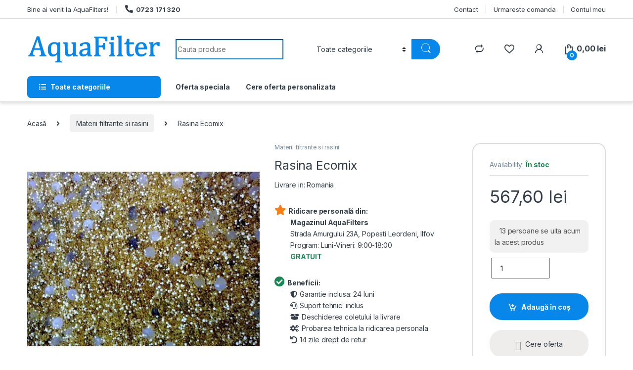

--- FILE ---
content_type: text/html; charset=UTF-8
request_url: https://aquafilters.ro/produs/rasina-ecomix/
body_size: 29979
content:
<!DOCTYPE html>
<html lang="ro-RO" prefix="og: https://ogp.me/ns#">
<head>
<meta charset="UTF-8">
<meta name="viewport" content="width=device-width, initial-scale=1">
<link rel="profile" href="https://gmpg.org/xfn/11">
<link rel="pingback" href="https://aquafilters.ro/xmlrpc.php">

				<script>document.documentElement.className = document.documentElement.className + ' yes-js js_active js'</script>
				<title>Rasina Ecomix - AquaFilter</title>

		<!-- All in One SEO Pro 4.2.5.1 - aioseo.com -->
		<meta name="description" content="Ecomixul este un amestec de rasini schimbatoare de ioni pretabil pentru diferite medii de filtrare apa. Se recomanda pentru : eliminarea fierului din apa, eliminarea manganului din apa, eliminarea calcarului din apa, eliminarea substantelor organice din apa, eliminarea amoniului din apa si a compusilor cu amoniac. Debit filtrare/litru: 0,06 mc/h Se livreaza in saci de" />
		<meta name="robots" content="max-image-preview:large" />
		<meta name="google-site-verification" content="Au0r5EO-pnt9YSLJRL58siNQSzCSC_VfcQNgp9kCC_c" />
		<link rel="canonical" href="https://aquafilters.ro/produs/rasina-ecomix/" />
		<meta name="generator" content="All in One SEO Pro (AIOSEO) 4.2.5.1 " />
		<meta property="og:locale" content="ro_RO" />
		<meta property="og:site_name" content="AquaFilter - Instalatii filtrare si tratare apa" />
		<meta property="og:type" content="article" />
		<meta property="og:title" content="Rasina Ecomix - AquaFilter" />
		<meta property="og:description" content="Ecomixul este un amestec de rasini schimbatoare de ioni pretabil pentru diferite medii de filtrare apa. Se recomanda pentru : eliminarea fierului din apa, eliminarea manganului din apa, eliminarea calcarului din apa, eliminarea substantelor organice din apa, eliminarea amoniului din apa si a compusilor cu amoniac. Debit filtrare/litru: 0,06 mc/h Se livreaza in saci de" />
		<meta property="og:url" content="https://aquafilters.ro/produs/rasina-ecomix/" />
		<meta property="og:image" content="https://aquafilters.ro/wp-content/uploads/banner.png" />
		<meta property="og:image:secure_url" content="https://aquafilters.ro/wp-content/uploads/banner.png" />
		<meta property="og:image:width" content="880" />
		<meta property="og:image:height" content="473" />
		<meta property="article:published_time" content="2018-03-11T11:59:43+00:00" />
		<meta property="article:modified_time" content="2021-09-25T11:58:05+00:00" />
		<meta name="twitter:card" content="summary" />
		<meta name="twitter:title" content="Rasina Ecomix - AquaFilter" />
		<meta name="twitter:description" content="Ecomixul este un amestec de rasini schimbatoare de ioni pretabil pentru diferite medii de filtrare apa. Se recomanda pentru : eliminarea fierului din apa, eliminarea manganului din apa, eliminarea calcarului din apa, eliminarea substantelor organice din apa, eliminarea amoniului din apa si a compusilor cu amoniac. Debit filtrare/litru: 0,06 mc/h Se livreaza in saci de" />
		<meta name="twitter:image" content="https://aquafilters.ro/wp-content/uploads/banner.png" />
		<script type="application/ld+json" class="aioseo-schema">
			{"@context":"https:\/\/schema.org","@graph":[{"@type":"BreadcrumbList","@id":"https:\/\/aquafilters.ro\/produs\/rasina-ecomix\/#breadcrumblist","itemListElement":[{"@type":"ListItem","@id":"https:\/\/aquafilters.ro\/#listItem","position":1,"item":{"@type":"WebPage","@id":"https:\/\/aquafilters.ro\/","name":"Acas\u0103","description":"Cea mai variata gama de statii de dedurizare, filtrare apa, purificatoare, statii denitrare si multifiltrare Ecomix. Oferim consultanta gratuita.","url":"https:\/\/aquafilters.ro\/"},"nextItem":"https:\/\/aquafilters.ro\/produs\/rasina-ecomix\/#listItem"},{"@type":"ListItem","@id":"https:\/\/aquafilters.ro\/produs\/rasina-ecomix\/#listItem","position":2,"item":{"@type":"WebPage","@id":"https:\/\/aquafilters.ro\/produs\/rasina-ecomix\/","name":"Rasina Ecomix","description":"Ecomixul este un amestec de rasini schimbatoare de ioni pretabil pentru diferite medii de filtrare apa. Se recomanda pentru : eliminarea fierului din apa, eliminarea manganului din apa, eliminarea calcarului din apa, eliminarea substantelor organice din apa, eliminarea amoniului din apa si a compusilor cu amoniac. Debit filtrare\/litru: 0,06 mc\/h Se livreaza in saci de","url":"https:\/\/aquafilters.ro\/produs\/rasina-ecomix\/"},"previousItem":"https:\/\/aquafilters.ro\/#listItem"}]},{"@type":"Organization","@id":"https:\/\/aquafilters.ro\/#organization","name":"AquaFilters","url":"https:\/\/aquafilters.ro\/","logo":{"@type":"ImageObject","url":"https:\/\/aquafilters.ro\/wp-content\/uploads\/logo-320x150.png","@id":"https:\/\/aquafilters.ro\/#organizationLogo","width":320,"height":150},"image":{"@id":"https:\/\/aquafilters.ro\/#organizationLogo"},"contactPoint":{"@type":"ContactPoint","telephone":"+40723171320","contactType":"Customer Support"}},{"@type":"WebSite","@id":"https:\/\/aquafilters.ro\/#website","url":"https:\/\/aquafilters.ro\/","name":"AquaFilter","description":"Instalatii filtrare si tratare apa","inLanguage":"ro-RO","publisher":{"@id":"https:\/\/aquafilters.ro\/#organization"}},{"@type":"Product","@id":"https:\/\/aquafilters.ro\/produs\/rasina-ecomix\/#wooCommerceProduct","name":"Rasina Ecomix","url":"https:\/\/aquafilters.ro\/produs\/rasina-ecomix\/","sku":"AQ.RA080-RA081","image":{"@type":"ImageObject","url":"https:\/\/aquafilters.ro\/wp-content\/uploads\/Rasina_ecomix-500x500.jpg","@id":"https:\/\/aquafilters.ro\/#productImage","width":500,"height":500},"offers":{"@type":"Offer","url":"https:\/\/aquafilters.ro\/produs\/rasina-ecomix\/#wooCommerceOffer","price":567.6,"priceCurrency":"RON","availability":"https:\/\/schema.org\/InStock","category":"Materii filtrante si rasini"}},{"@type":"WebPage","@id":"https:\/\/aquafilters.ro\/produs\/rasina-ecomix\/#webpage","url":"https:\/\/aquafilters.ro\/produs\/rasina-ecomix\/","name":"Rasina Ecomix - AquaFilter","description":"Ecomixul este un amestec de rasini schimbatoare de ioni pretabil pentru diferite medii de filtrare apa. Se recomanda pentru : eliminarea fierului din apa, eliminarea manganului din apa, eliminarea calcarului din apa, eliminarea substantelor organice din apa, eliminarea amoniului din apa si a compusilor cu amoniac. Debit filtrare\/litru: 0,06 mc\/h Se livreaza in saci de","inLanguage":"ro-RO","isPartOf":{"@id":"https:\/\/aquafilters.ro\/#website"},"breadcrumb":{"@id":"https:\/\/aquafilters.ro\/produs\/rasina-ecomix\/#breadcrumblist"},"author":"https:\/\/aquafilters.ro\/author\/officeaquafilters-ro\/#author","creator":"https:\/\/aquafilters.ro\/author\/officeaquafilters-ro\/#author","image":{"@type":"ImageObject","url":"https:\/\/aquafilters.ro\/wp-content\/uploads\/Rasina_ecomix-500x500.jpg","@id":"https:\/\/aquafilters.ro\/#mainImage","width":500,"height":500},"primaryImageOfPage":{"@id":"https:\/\/aquafilters.ro\/produs\/rasina-ecomix\/#mainImage"},"datePublished":"2018-03-11T11:59:43+02:00","dateModified":"2021-09-25T11:58:05+03:00"}]}
		</script>
		<!-- All in One SEO Pro -->

<link rel='dns-prefetch' href='//code.tidio.co' />
<link rel='dns-prefetch' href='//fonts.googleapis.com' />
<link rel='dns-prefetch' href='//hcaptcha.com' />
<link rel="preload" href="https://aquafilters.ro/wp-content/themes/electro/assets/vendor/fontawesome/css/all.min.css" as="style" media="all" onload="this.onload=null;this.rel='stylesheet'">
<link rel="stylesheet" href="https://aquafilters.ro/wp-content/themes/electro/assets/vendor/fontawesome/css/all.min.css" media="all">
<noscript><link rel="stylesheet" href="https://aquafilters.ro/wp-content/themes/electro/assets/vendor/fontawesome/css/all.min.css" media="all"></noscript>
<!--[if IE]><link rel="stylesheet" href="https://aquafilters.ro/wp-content/themes/electro/assets/vendor/fontawesome/css/all.min.css" media="all"><![endif]-->
<link rel="preload" href="https://fonts.googleapis.com/css2?family=Inter:ital,wght@0,300;0,400;0,600;0,700&display=swap" as="style" media="all" onload="this.onload=null;this.rel='stylesheet'">
<link rel="stylesheet" href="https://fonts.googleapis.com/css2?family=Inter:ital,wght@0,300;0,400;0,600;0,700&display=swap" media="all">
<noscript><link rel="stylesheet" href="https://fonts.googleapis.com/css2?family=Inter:ital,wght@0,300;0,400;0,600;0,700&display=swap" media="all"></noscript>
<!--[if IE]><link rel="stylesheet" href="https://fonts.googleapis.com/css2?family=Inter:ital,wght@0,300;0,400;0,600;0,700&display=swap" media="all"><![endif]-->
<style id='safe-svg-svg-icon-style-inline-css' type='text/css'>
.safe-svg-cover{text-align:center}.safe-svg-cover .safe-svg-inside{display:inline-block;max-width:100%}.safe-svg-cover svg{height:100%;max-height:100%;max-width:100%;width:100%}

</style>
<style id='classic-theme-styles-inline-css' type='text/css'>
/*! This file is auto-generated */
.wp-block-button__link{color:#fff;background-color:#32373c;border-radius:9999px;box-shadow:none;text-decoration:none;padding:calc(.667em + 2px) calc(1.333em + 2px);font-size:1.125em}.wp-block-file__button{background:#32373c;color:#fff;text-decoration:none}
</style>
<style id='global-styles-inline-css' type='text/css'>
body{--wp--preset--color--black: #000000;--wp--preset--color--cyan-bluish-gray: #abb8c3;--wp--preset--color--white: #ffffff;--wp--preset--color--pale-pink: #f78da7;--wp--preset--color--vivid-red: #cf2e2e;--wp--preset--color--luminous-vivid-orange: #ff6900;--wp--preset--color--luminous-vivid-amber: #fcb900;--wp--preset--color--light-green-cyan: #7bdcb5;--wp--preset--color--vivid-green-cyan: #00d084;--wp--preset--color--pale-cyan-blue: #8ed1fc;--wp--preset--color--vivid-cyan-blue: #0693e3;--wp--preset--color--vivid-purple: #9b51e0;--wp--preset--gradient--vivid-cyan-blue-to-vivid-purple: linear-gradient(135deg,rgba(6,147,227,1) 0%,rgb(155,81,224) 100%);--wp--preset--gradient--light-green-cyan-to-vivid-green-cyan: linear-gradient(135deg,rgb(122,220,180) 0%,rgb(0,208,130) 100%);--wp--preset--gradient--luminous-vivid-amber-to-luminous-vivid-orange: linear-gradient(135deg,rgba(252,185,0,1) 0%,rgba(255,105,0,1) 100%);--wp--preset--gradient--luminous-vivid-orange-to-vivid-red: linear-gradient(135deg,rgba(255,105,0,1) 0%,rgb(207,46,46) 100%);--wp--preset--gradient--very-light-gray-to-cyan-bluish-gray: linear-gradient(135deg,rgb(238,238,238) 0%,rgb(169,184,195) 100%);--wp--preset--gradient--cool-to-warm-spectrum: linear-gradient(135deg,rgb(74,234,220) 0%,rgb(151,120,209) 20%,rgb(207,42,186) 40%,rgb(238,44,130) 60%,rgb(251,105,98) 80%,rgb(254,248,76) 100%);--wp--preset--gradient--blush-light-purple: linear-gradient(135deg,rgb(255,206,236) 0%,rgb(152,150,240) 100%);--wp--preset--gradient--blush-bordeaux: linear-gradient(135deg,rgb(254,205,165) 0%,rgb(254,45,45) 50%,rgb(107,0,62) 100%);--wp--preset--gradient--luminous-dusk: linear-gradient(135deg,rgb(255,203,112) 0%,rgb(199,81,192) 50%,rgb(65,88,208) 100%);--wp--preset--gradient--pale-ocean: linear-gradient(135deg,rgb(255,245,203) 0%,rgb(182,227,212) 50%,rgb(51,167,181) 100%);--wp--preset--gradient--electric-grass: linear-gradient(135deg,rgb(202,248,128) 0%,rgb(113,206,126) 100%);--wp--preset--gradient--midnight: linear-gradient(135deg,rgb(2,3,129) 0%,rgb(40,116,252) 100%);--wp--preset--font-size--small: 13px;--wp--preset--font-size--medium: 20px;--wp--preset--font-size--large: 36px;--wp--preset--font-size--x-large: 42px;--wp--preset--spacing--20: 0.44rem;--wp--preset--spacing--30: 0.67rem;--wp--preset--spacing--40: 1rem;--wp--preset--spacing--50: 1.5rem;--wp--preset--spacing--60: 2.25rem;--wp--preset--spacing--70: 3.38rem;--wp--preset--spacing--80: 5.06rem;--wp--preset--shadow--natural: 6px 6px 9px rgba(0, 0, 0, 0.2);--wp--preset--shadow--deep: 12px 12px 50px rgba(0, 0, 0, 0.4);--wp--preset--shadow--sharp: 6px 6px 0px rgba(0, 0, 0, 0.2);--wp--preset--shadow--outlined: 6px 6px 0px -3px rgba(255, 255, 255, 1), 6px 6px rgba(0, 0, 0, 1);--wp--preset--shadow--crisp: 6px 6px 0px rgba(0, 0, 0, 1);}:where(.is-layout-flex){gap: 0.5em;}:where(.is-layout-grid){gap: 0.5em;}body .is-layout-flow > .alignleft{float: left;margin-inline-start: 0;margin-inline-end: 2em;}body .is-layout-flow > .alignright{float: right;margin-inline-start: 2em;margin-inline-end: 0;}body .is-layout-flow > .aligncenter{margin-left: auto !important;margin-right: auto !important;}body .is-layout-constrained > .alignleft{float: left;margin-inline-start: 0;margin-inline-end: 2em;}body .is-layout-constrained > .alignright{float: right;margin-inline-start: 2em;margin-inline-end: 0;}body .is-layout-constrained > .aligncenter{margin-left: auto !important;margin-right: auto !important;}body .is-layout-constrained > :where(:not(.alignleft):not(.alignright):not(.alignfull)){max-width: var(--wp--style--global--content-size);margin-left: auto !important;margin-right: auto !important;}body .is-layout-constrained > .alignwide{max-width: var(--wp--style--global--wide-size);}body .is-layout-flex{display: flex;}body .is-layout-flex{flex-wrap: wrap;align-items: center;}body .is-layout-flex > *{margin: 0;}body .is-layout-grid{display: grid;}body .is-layout-grid > *{margin: 0;}:where(.wp-block-columns.is-layout-flex){gap: 2em;}:where(.wp-block-columns.is-layout-grid){gap: 2em;}:where(.wp-block-post-template.is-layout-flex){gap: 1.25em;}:where(.wp-block-post-template.is-layout-grid){gap: 1.25em;}.has-black-color{color: var(--wp--preset--color--black) !important;}.has-cyan-bluish-gray-color{color: var(--wp--preset--color--cyan-bluish-gray) !important;}.has-white-color{color: var(--wp--preset--color--white) !important;}.has-pale-pink-color{color: var(--wp--preset--color--pale-pink) !important;}.has-vivid-red-color{color: var(--wp--preset--color--vivid-red) !important;}.has-luminous-vivid-orange-color{color: var(--wp--preset--color--luminous-vivid-orange) !important;}.has-luminous-vivid-amber-color{color: var(--wp--preset--color--luminous-vivid-amber) !important;}.has-light-green-cyan-color{color: var(--wp--preset--color--light-green-cyan) !important;}.has-vivid-green-cyan-color{color: var(--wp--preset--color--vivid-green-cyan) !important;}.has-pale-cyan-blue-color{color: var(--wp--preset--color--pale-cyan-blue) !important;}.has-vivid-cyan-blue-color{color: var(--wp--preset--color--vivid-cyan-blue) !important;}.has-vivid-purple-color{color: var(--wp--preset--color--vivid-purple) !important;}.has-black-background-color{background-color: var(--wp--preset--color--black) !important;}.has-cyan-bluish-gray-background-color{background-color: var(--wp--preset--color--cyan-bluish-gray) !important;}.has-white-background-color{background-color: var(--wp--preset--color--white) !important;}.has-pale-pink-background-color{background-color: var(--wp--preset--color--pale-pink) !important;}.has-vivid-red-background-color{background-color: var(--wp--preset--color--vivid-red) !important;}.has-luminous-vivid-orange-background-color{background-color: var(--wp--preset--color--luminous-vivid-orange) !important;}.has-luminous-vivid-amber-background-color{background-color: var(--wp--preset--color--luminous-vivid-amber) !important;}.has-light-green-cyan-background-color{background-color: var(--wp--preset--color--light-green-cyan) !important;}.has-vivid-green-cyan-background-color{background-color: var(--wp--preset--color--vivid-green-cyan) !important;}.has-pale-cyan-blue-background-color{background-color: var(--wp--preset--color--pale-cyan-blue) !important;}.has-vivid-cyan-blue-background-color{background-color: var(--wp--preset--color--vivid-cyan-blue) !important;}.has-vivid-purple-background-color{background-color: var(--wp--preset--color--vivid-purple) !important;}.has-black-border-color{border-color: var(--wp--preset--color--black) !important;}.has-cyan-bluish-gray-border-color{border-color: var(--wp--preset--color--cyan-bluish-gray) !important;}.has-white-border-color{border-color: var(--wp--preset--color--white) !important;}.has-pale-pink-border-color{border-color: var(--wp--preset--color--pale-pink) !important;}.has-vivid-red-border-color{border-color: var(--wp--preset--color--vivid-red) !important;}.has-luminous-vivid-orange-border-color{border-color: var(--wp--preset--color--luminous-vivid-orange) !important;}.has-luminous-vivid-amber-border-color{border-color: var(--wp--preset--color--luminous-vivid-amber) !important;}.has-light-green-cyan-border-color{border-color: var(--wp--preset--color--light-green-cyan) !important;}.has-vivid-green-cyan-border-color{border-color: var(--wp--preset--color--vivid-green-cyan) !important;}.has-pale-cyan-blue-border-color{border-color: var(--wp--preset--color--pale-cyan-blue) !important;}.has-vivid-cyan-blue-border-color{border-color: var(--wp--preset--color--vivid-cyan-blue) !important;}.has-vivid-purple-border-color{border-color: var(--wp--preset--color--vivid-purple) !important;}.has-vivid-cyan-blue-to-vivid-purple-gradient-background{background: var(--wp--preset--gradient--vivid-cyan-blue-to-vivid-purple) !important;}.has-light-green-cyan-to-vivid-green-cyan-gradient-background{background: var(--wp--preset--gradient--light-green-cyan-to-vivid-green-cyan) !important;}.has-luminous-vivid-amber-to-luminous-vivid-orange-gradient-background{background: var(--wp--preset--gradient--luminous-vivid-amber-to-luminous-vivid-orange) !important;}.has-luminous-vivid-orange-to-vivid-red-gradient-background{background: var(--wp--preset--gradient--luminous-vivid-orange-to-vivid-red) !important;}.has-very-light-gray-to-cyan-bluish-gray-gradient-background{background: var(--wp--preset--gradient--very-light-gray-to-cyan-bluish-gray) !important;}.has-cool-to-warm-spectrum-gradient-background{background: var(--wp--preset--gradient--cool-to-warm-spectrum) !important;}.has-blush-light-purple-gradient-background{background: var(--wp--preset--gradient--blush-light-purple) !important;}.has-blush-bordeaux-gradient-background{background: var(--wp--preset--gradient--blush-bordeaux) !important;}.has-luminous-dusk-gradient-background{background: var(--wp--preset--gradient--luminous-dusk) !important;}.has-pale-ocean-gradient-background{background: var(--wp--preset--gradient--pale-ocean) !important;}.has-electric-grass-gradient-background{background: var(--wp--preset--gradient--electric-grass) !important;}.has-midnight-gradient-background{background: var(--wp--preset--gradient--midnight) !important;}.has-small-font-size{font-size: var(--wp--preset--font-size--small) !important;}.has-medium-font-size{font-size: var(--wp--preset--font-size--medium) !important;}.has-large-font-size{font-size: var(--wp--preset--font-size--large) !important;}.has-x-large-font-size{font-size: var(--wp--preset--font-size--x-large) !important;}
.wp-block-navigation a:where(:not(.wp-element-button)){color: inherit;}
:where(.wp-block-post-template.is-layout-flex){gap: 1.25em;}:where(.wp-block-post-template.is-layout-grid){gap: 1.25em;}
:where(.wp-block-columns.is-layout-flex){gap: 2em;}:where(.wp-block-columns.is-layout-grid){gap: 2em;}
.wp-block-pullquote{font-size: 1.5em;line-height: 1.6;}
</style>
<style class="optimize_css_2" type="text/css" media="all">.wpcf7 .screen-reader-response{position:absolute;overflow:hidden;clip:rect(1px,1px,1px,1px);clip-path:inset(50%);height:1px;width:1px;margin:-1px;padding:0;border:0;word-wrap:normal!important}.wpcf7 form .wpcf7-response-output{margin:2em .5em 1em;padding:.2em 1em;border:2px solid #00a0d2}.wpcf7 form.init .wpcf7-response-output,.wpcf7 form.resetting .wpcf7-response-output,.wpcf7 form.submitting .wpcf7-response-output{display:none}.wpcf7 form.sent .wpcf7-response-output{border-color:#46b450}.wpcf7 form.failed .wpcf7-response-output,.wpcf7 form.aborted .wpcf7-response-output{border-color:#dc3232}.wpcf7 form.spam .wpcf7-response-output{border-color:#f56e28}.wpcf7 form.invalid .wpcf7-response-output,.wpcf7 form.unaccepted .wpcf7-response-output,.wpcf7 form.payment-required .wpcf7-response-output{border-color:#ffb900}.wpcf7-form-control-wrap{position:relative}.wpcf7-not-valid-tip{color:#dc3232;font-size:1em;font-weight:400;display:block}.use-floating-validation-tip .wpcf7-not-valid-tip{position:relative;top:-2ex;left:1em;z-index:100;border:1px solid #dc3232;background:#fff;padding:.2em .8em;width:24em}.wpcf7-list-item{display:inline-block;margin:0 0 0 1em}.wpcf7-list-item-label::before,.wpcf7-list-item-label::after{content:" "}.wpcf7-spinner{visibility:hidden;display:inline-block;background-color:#23282d;opacity:.75;width:24px;height:24px;border:none;border-radius:100%;padding:0;margin:0 24px;position:relative}form.submitting .wpcf7-spinner{visibility:visible}.wpcf7-spinner::before{content:'';position:absolute;background-color:#fbfbfc;top:4px;left:4px;width:6px;height:6px;border:none;border-radius:100%;transform-origin:8px 8px;animation-name:spin;animation-duration:1000ms;animation-timing-function:linear;animation-iteration-count:infinite}@media (prefers-reduced-motion:reduce){.wpcf7-spinner::before{animation-name:blink;animation-duration:2000ms}}@keyframes spin{from{transform:rotate(0deg)}to{transform:rotate(360deg)}}@keyframes blink{from{opacity:0}50%{opacity:1}to{opacity:0}}.wpcf7 [inert]{opacity:.5}.wpcf7 input[type="file"]{cursor:pointer}.wpcf7 input[type="file"]:disabled{cursor:default}.wpcf7 .wpcf7-submit:disabled{cursor:not-allowed}.wpcf7 input[type="url"],.wpcf7 input[type="email"],.wpcf7 input[type="tel"]{direction:ltr}.wpcf7-reflection>output{display:list-item;list-style:none}.wpcf7-reflection>output[hidden]{display:none}</style>
<style class="optimize_css_2" type="text/css" media="all">#brands_a_z::after{content:"";display:table;clear:both}#brands_a_z ul{list-style:none;margin:0}#brands_a_z .brands_index{display:-ms-flexbox;display:flex;-ms-flex-wrap:wrap;flex-wrap:wrap}#brands_a_z .brands_index li{text-transform:uppercase;margin:0 2.74px}#brands_a_z .brands_index li a,#brands_a_z .brands_index li span{padding:2px 10px;font-size:20px}#brands_a_z .brands_index li span{border:1px solid #cdcdcd;color:#cdcdcd}#brands_a_z .brands_index li.active a{border:1px solid #414141;color:#414141}#brands_a_z .brands_index li.active a:hover{background-color:#414141;color:#fff}#brands_a_z #brands-t{text-transform:uppercase;font-weight:700}#brands_a_z .brands a{color:#313030}#brands_a_z .top{margin:24px 0;display:block;float:right;padding:4px 16px;background-color:#414141;color:#fff}#brands_a_z .top:hover{background-color:#000}@media (min-width:550px){.brand-thumbnails{display:-ms-flexbox;display:flex;-ms-flex-wrap:wrap;flex-wrap:wrap;margin-right:-15px;margin-left:-15px}}@media (min-width:550px) and (min-width:576px){.brand-thumbnails{margin-right:-15px;margin-left:-15px}}@media (min-width:550px) and (min-width:768px){.brand-thumbnails{margin-right:-15px;margin-left:-15px}}@media (min-width:550px) and (min-width:992px){.brand-thumbnails{margin-right:-15px;margin-left:-15px}}@media (min-width:550px) and (min-width:1200px){.brand-thumbnails{margin-right:-15px;margin-left:-15px}}@media (min-width:550px){.brand-thumbnails .thumbnail{position:relative;width:100%;min-height:1px;padding-right:15px;padding-left:15px}}@media (min-width:550px) and (min-width:576px){.brand-thumbnails .thumbnail{padding-right:15px;padding-left:15px}}@media (min-width:550px) and (min-width:768px){.brand-thumbnails .thumbnail{padding-right:15px;padding-left:15px}}@media (min-width:550px) and (min-width:992px){.brand-thumbnails .thumbnail{padding-right:15px;padding-left:15px}}@media (min-width:550px) and (min-width:1200px){.brand-thumbnails .thumbnail{padding-right:15px;padding-left:15px}}@media (min-width:1200px){.brand-thumbnails.columns-1 .thumbnail{-ms-flex:0 0 100%;flex:0 0 100%;max-width:100%}.brand-thumbnails.columns-2 .thumbnail{-ms-flex:0 0 50%;flex:0 0 50%;max-width:50%}.brand-thumbnails.columns-3 .thumbnail{-ms-flex:0 0 33.3333333333%;flex:0 0 33.3333333333%;max-width:33.3333333333%}.brand-thumbnails.columns-4 .thumbnail{-ms-flex:0 0 25%;flex:0 0 25%;max-width:25%}.brand-thumbnails.columns-5 .thumbnail{-ms-flex:0 0 20%;flex:0 0 20%;max-width:20%}.brand-thumbnails.columns-6 .thumbnail{-ms-flex:0 0 16.6666666667%;flex:0 0 16.6666666667%;max-width:16.6666666667%}.brand-thumbnails.columns-7 .thumbnail{-ms-flex:0 0 14.2857142858%;flex:0 0 14.2857142858%;max-width:14.2857142858%}.brand-thumbnails.columns-8 .thumbnail{-ms-flex:0 0 12.5%;flex:0 0 12.5%;max-width:12.5%}}</style>
<style class="optimize_css_2" type="text/css" media="all">.woocommerce img.pswp__img,.woocommerce-page img.pswp__img{max-width:none}button.pswp__button{box-shadow:none!important;background-image:url(https://aquafilters.ro/wp-content/plugins/woocommerce/assets/css/photoswipe/default-skin/default-skin.png)!important}button.pswp__button,button.pswp__button--arrow--left::before,button.pswp__button--arrow--right::before,button.pswp__button:hover{background-color:transparent!important}button.pswp__button--arrow--left,button.pswp__button--arrow--left:hover,button.pswp__button--arrow--right,button.pswp__button--arrow--right:hover{background-image:none!important}button.pswp__button--close:hover{background-position:0 -44px}button.pswp__button--zoom:hover{background-position:-88px 0}/*! PhotoSwipe main CSS by Dmitry Semenov | photoswipe.com | MIT license */.pswp{display:none;position:absolute;width:100%;height:100%;left:0;top:0;overflow:hidden;-ms-touch-action:none;touch-action:none;z-index:1500;-webkit-text-size-adjust:100%;-webkit-backface-visibility:hidden;outline:0}.pswp *{-webkit-box-sizing:border-box;box-sizing:border-box}.pswp img{max-width:none}.admin-bar .pswp{height:calc(100% - 32px);top:32px}@media screen and (max-width:782px){.admin-bar .pswp{height:calc(100% - 46px);top:46px}}.pswp--animate_opacity{opacity:.001;will-change:opacity;-webkit-transition:opacity 333ms cubic-bezier(.4,0,.22,1);transition:opacity 333ms cubic-bezier(.4,0,.22,1)}.pswp--open{display:block}.pswp--zoom-allowed .pswp__img{cursor:-webkit-zoom-in;cursor:-moz-zoom-in;cursor:zoom-in}.pswp--zoomed-in .pswp__img{cursor:-webkit-grab;cursor:-moz-grab;cursor:grab}.pswp--dragging .pswp__img{cursor:-webkit-grabbing;cursor:-moz-grabbing;cursor:grabbing}.pswp__bg{position:absolute;left:0;top:0;width:100%;height:100%;background:#000;opacity:0;-webkit-transform:translateZ(0);transform:translateZ(0);-webkit-backface-visibility:hidden;will-change:opacity}.pswp__scroll-wrap{position:absolute;left:0;top:0;width:100%;height:100%;overflow:hidden}.pswp__container,.pswp__zoom-wrap{-ms-touch-action:none;touch-action:none;position:absolute;left:0;right:0;top:0;bottom:0}.pswp__container,.pswp__img{-webkit-user-select:none;-moz-user-select:none;-ms-user-select:none;user-select:none;-webkit-tap-highlight-color:transparent;-webkit-touch-callout:none}.pswp__zoom-wrap{position:absolute;width:100%;-webkit-transform-origin:left top;-ms-transform-origin:left top;transform-origin:left top;-webkit-transition:-webkit-transform 333ms cubic-bezier(.4,0,.22,1);transition:transform 333ms cubic-bezier(.4,0,.22,1)}.pswp__bg{will-change:opacity;-webkit-transition:opacity 333ms cubic-bezier(.4,0,.22,1);transition:opacity 333ms cubic-bezier(.4,0,.22,1)}.pswp--animated-in .pswp__bg,.pswp--animated-in .pswp__zoom-wrap{-webkit-transition:none;transition:none}.pswp__container,.pswp__zoom-wrap{-webkit-backface-visibility:hidden}.pswp__item{position:absolute;left:0;right:0;top:0;bottom:0;overflow:hidden}.pswp__img{position:absolute;width:auto;height:auto;top:0;left:0}.pswp__img--placeholder{-webkit-backface-visibility:hidden}.pswp__img--placeholder--blank{background:#222}.pswp--ie .pswp__img{width:100%!important;height:auto!important;left:0;top:0}.pswp__error-msg{position:absolute;left:0;top:50%;width:100%;text-align:center;font-size:14px;line-height:16px;margin-top:-8px;color:#ccc}.pswp__error-msg a{color:#ccc;text-decoration:underline}</style>
<style class="optimize_css_2" type="text/css" media="all">/*! PhotoSwipe Default UI CSS by Dmitry Semenov | photoswipe.com | MIT license */.pswp__button{width:44px;height:44px;position:relative;background:0 0;cursor:pointer;overflow:visible;-webkit-appearance:none;display:block;border:0;padding:0;margin:0;float:right;opacity:.75;-webkit-transition:opacity .2s;transition:opacity .2s;-webkit-box-shadow:none;box-shadow:none}.pswp__button:focus,.pswp__button:hover{opacity:1}.pswp__button:active{outline:0;opacity:.9}.pswp__button::-moz-focus-inner{padding:0;border:0}.pswp__ui--over-close .pswp__button--close{opacity:1}.pswp__button,.pswp__button--arrow--left:before,.pswp__button--arrow--right:before{background:url(https://aquafilters.ro/wp-content/plugins/woocommerce/assets/css/photoswipe/default-skin/default-skin.png) 0 0 no-repeat;background-size:264px 88px;width:44px;height:44px}@media (-webkit-min-device-pixel-ratio:1.1),(-webkit-min-device-pixel-ratio:1.09375),(min-resolution:105dpi),(min-resolution:1.1dppx){.pswp--svg .pswp__button,.pswp--svg .pswp__button--arrow--left:before,.pswp--svg .pswp__button--arrow--right:before{background-image:url(https://aquafilters.ro/wp-content/plugins/woocommerce/assets/css/photoswipe/default-skin/default-skin.svg)}.pswp--svg .pswp__button--arrow--left,.pswp--svg .pswp__button--arrow--right{background:0 0}}.pswp__button--close{background-position:0 -44px}.pswp__button--share{background-position:-44px -44px}.pswp__button--fs{display:none}.pswp--supports-fs .pswp__button--fs{display:block}.pswp--fs .pswp__button--fs{background-position:-44px 0}.pswp__button--zoom{display:none;background-position:-88px 0}.pswp--zoom-allowed .pswp__button--zoom{display:block}.pswp--zoomed-in .pswp__button--zoom{background-position:-132px 0}.pswp--touch .pswp__button--arrow--left,.pswp--touch .pswp__button--arrow--right{visibility:hidden}.pswp__button--arrow--left,.pswp__button--arrow--right{background:0 0;top:50%;margin-top:-50px;width:70px;height:100px;position:absolute}.pswp__button--arrow--left{left:0}.pswp__button--arrow--right{right:0}.pswp__button--arrow--left:before,.pswp__button--arrow--right:before{content:'';top:35px;background-color:rgba(0,0,0,.3);height:30px;width:32px;position:absolute}.pswp__button--arrow--left:before{left:6px;background-position:-138px -44px}.pswp__button--arrow--right:before{right:6px;background-position:-94px -44px}.pswp__counter,.pswp__share-modal{-webkit-user-select:none;-moz-user-select:none;-ms-user-select:none;user-select:none}.pswp__share-modal{display:block;background:rgba(0,0,0,.5);width:100%;height:100%;top:0;left:0;padding:10px;position:absolute;z-index:1600;opacity:0;-webkit-transition:opacity .25s ease-out;transition:opacity .25s ease-out;-webkit-backface-visibility:hidden;will-change:opacity}.pswp__share-modal--hidden{display:none}.pswp__share-tooltip{z-index:1620;position:absolute;background:#fff;top:56px;border-radius:2px;display:block;width:auto;right:44px;-webkit-box-shadow:0 2px 5px rgba(0,0,0,.25);box-shadow:0 2px 5px rgba(0,0,0,.25);-webkit-transform:translateY(6px);-ms-transform:translateY(6px);transform:translateY(6px);-webkit-transition:-webkit-transform .25s;transition:transform .25s;-webkit-backface-visibility:hidden;will-change:transform}.pswp__share-tooltip a{display:block;padding:8px 12px;color:#000;text-decoration:none;font-size:14px;line-height:18px}.pswp__share-tooltip a:hover{text-decoration:none;color:#000}.pswp__share-tooltip a:first-child{border-radius:2px 2px 0 0}.pswp__share-tooltip a:last-child{border-radius:0 0 2px 2px}.pswp__share-modal--fade-in{opacity:1}.pswp__share-modal--fade-in .pswp__share-tooltip{-webkit-transform:translateY(0);-ms-transform:translateY(0);transform:translateY(0)}.pswp--touch .pswp__share-tooltip a{padding:16px 12px}a.pswp__share--facebook:before{content:'';display:block;width:0;height:0;position:absolute;top:-12px;right:15px;border:6px solid transparent;border-bottom-color:#fff;-webkit-pointer-events:none;-moz-pointer-events:none;pointer-events:none}a.pswp__share--facebook:hover{background:#3e5c9a;color:#fff}a.pswp__share--facebook:hover:before{border-bottom-color:#3e5c9a}a.pswp__share--twitter:hover{background:#55acee;color:#fff}a.pswp__share--pinterest:hover{background:#ccc;color:#ce272d}a.pswp__share--download:hover{background:#ddd}.pswp__counter{position:absolute;left:0;top:0;height:44px;font-size:13px;line-height:44px;color:#fff;opacity:.75;padding:0 10px}.pswp__caption{position:absolute;left:0;bottom:0;width:100%;min-height:44px}.pswp__caption small{font-size:11px;color:#bbb}.pswp__caption__center{text-align:left;max-width:420px;margin:0 auto;font-size:13px;padding:10px;line-height:20px;color:#ccc}.pswp__caption--empty{display:none}.pswp__caption--fake{visibility:hidden}.pswp__preloader{width:44px;height:44px;position:absolute;top:0;left:50%;margin-left:-22px;opacity:0;-webkit-transition:opacity .25s ease-out;transition:opacity .25s ease-out;will-change:opacity;direction:ltr}.pswp__preloader__icn{width:20px;height:20px;margin:12px}.pswp__preloader--active{opacity:1}.pswp__preloader--active .pswp__preloader__icn{background:url(https://aquafilters.ro/wp-content/plugins/woocommerce/assets/css/photoswipe/default-skin/preloader.gif) 0 0 no-repeat}.pswp--css_animation .pswp__preloader--active{opacity:1}.pswp--css_animation .pswp__preloader--active .pswp__preloader__icn{-webkit-animation:clockwise .5s linear infinite;animation:clockwise .5s linear infinite}.pswp--css_animation .pswp__preloader--active .pswp__preloader__donut{-webkit-animation:donut-rotate 1s cubic-bezier(.4,0,.22,1) infinite;animation:donut-rotate 1s cubic-bezier(.4,0,.22,1) infinite}.pswp--css_animation .pswp__preloader__icn{background:0 0;opacity:.75;width:14px;height:14px;position:absolute;left:15px;top:15px;margin:0}.pswp--css_animation .pswp__preloader__cut{position:relative;width:7px;height:14px;overflow:hidden}.pswp--css_animation .pswp__preloader__donut{-webkit-box-sizing:border-box;box-sizing:border-box;width:14px;height:14px;border:2px solid #fff;border-radius:50%;border-left-color:transparent;border-bottom-color:transparent;position:absolute;top:0;left:0;background:0 0;margin:0}@media screen and (max-width:1024px){.pswp__preloader{position:relative;left:auto;top:auto;margin:0;float:right}}@-webkit-keyframes clockwise{0%{-webkit-transform:rotate(0);transform:rotate(0)}100%{-webkit-transform:rotate(360deg);transform:rotate(360deg)}}@keyframes clockwise{0%{-webkit-transform:rotate(0);transform:rotate(0)}100%{-webkit-transform:rotate(360deg);transform:rotate(360deg)}}@-webkit-keyframes donut-rotate{0%{-webkit-transform:rotate(0);transform:rotate(0)}50%{-webkit-transform:rotate(-140deg);transform:rotate(-140deg)}100%{-webkit-transform:rotate(0);transform:rotate(0)}}@keyframes donut-rotate{0%{-webkit-transform:rotate(0);transform:rotate(0)}50%{-webkit-transform:rotate(-140deg);transform:rotate(-140deg)}100%{-webkit-transform:rotate(0);transform:rotate(0)}}.pswp__ui{-webkit-font-smoothing:auto;visibility:visible;opacity:1;z-index:1550}.pswp__top-bar{position:absolute;left:0;top:0;height:44px;width:100%}.pswp--has_mouse .pswp__button--arrow--left,.pswp--has_mouse .pswp__button--arrow--right,.pswp__caption,.pswp__top-bar{-webkit-backface-visibility:hidden;will-change:opacity;-webkit-transition:opacity 333ms cubic-bezier(.4,0,.22,1);transition:opacity 333ms cubic-bezier(.4,0,.22,1)}.pswp--has_mouse .pswp__button--arrow--left,.pswp--has_mouse .pswp__button--arrow--right{visibility:visible}.pswp__caption,.pswp__top-bar{background-color:rgba(0,0,0,.5)}.pswp__ui--fit .pswp__caption,.pswp__ui--fit .pswp__top-bar{background-color:rgba(0,0,0,.3)}.pswp__ui--idle .pswp__top-bar{opacity:0}.pswp__ui--idle .pswp__button--arrow--left,.pswp__ui--idle .pswp__button--arrow--right{opacity:0}.pswp__ui--hidden .pswp__button--arrow--left,.pswp__ui--hidden .pswp__button--arrow--right,.pswp__ui--hidden .pswp__caption,.pswp__ui--hidden .pswp__top-bar{opacity:.001}.pswp__ui--one-slide .pswp__button--arrow--left,.pswp__ui--one-slide .pswp__button--arrow--right,.pswp__ui--one-slide .pswp__counter{display:none}.pswp__element--disabled{display:none!important}.pswp--minimal--dark .pswp__top-bar{background:0 0}</style>
<style id='woocommerce-inline-inline-css' type='text/css'>
.woocommerce form .form-row .required { visibility: visible; }
</style>
<style class="optimize_css_2" type="text/css" media="all">.ajax-loading,.product-remove a.yith-ywraq-item-remove.remove{display:inline-block}.product-remove .ajax-loading{vertical-align:text-bottom}.woocommerce .related ul li.product img,.woocommerce .related ul.products li.product img.ajax-loading{width:auto}.yith-ywraq-add-to-quote a,.yith_ywraq_add_item_browse_message a{font-size:1.2rem!important;font-weight:600;margin:0 auto}.yith_ywraq_add_item_browse_message a:after{display:none!important}.ywraq-form-table-wrapper.wide{align-content:space-evenly;align-items:baseline;display:flex;flex:0 0 auto}.ywraq-form-table-wrapper.wide .yith-ywraq-mail-form-wrapper{flex-basis:48%;margin-left:5%}.ywraq-form-table-wrapper.wide form#yith-ywraq-form{flex-basis:48%}.ywraq-form-table-wrapper .yith-ywraq-mail-form-wrapper{padding:25px}input#rqa_privacy{display:table-cell}#rqa_privacy_row label{display:table-cell;margin-left:10px;vertical-align:middle;padding-left:10px}#rqa_privacy_row{display:table}@media (max-width:768px){.ywraq-form-table-wrapper.wide{display:block}.ywraq-form-table-wrapper.wide .yith-ywraq-mail-form-wrapper{margin-left:0}}</style>
<style class="optimize_css_4" type="text/css" media="all">.woocommerce .add-request-quote-button.button,.woocommerce .add-request-quote-button-addons.button,.yith-wceop-ywraq-button-wrapper .add-request-quote-button.button,.yith-wceop-ywraq-button-wrapper .add-request-quote-button-addons.button{background-color:#0066b4!important;color:#ffffff!important}.woocommerce .add-request-quote-button.button:hover,.woocommerce .add-request-quote-button-addons.button:hover,.yith-wceop-ywraq-button-wrapper .add-request-quote-button.button:hover,.yith-wceop-ywraq-button-wrapper .add-request-quote-button-addons.button:hover{background-color:#044a80!important;color:#ffffff!important}</style>
<style id='yith_ywraq_frontend-inline-css' type='text/css'>
.woocommerce .add-request-quote-button.button, .woocommerce .add-request-quote-button-addons.button, .yith-wceop-ywraq-button-wrapper .add-request-quote-button.button, .yith-wceop-ywraq-button-wrapper .add-request-quote-button-addons.button{
    background-color: #0066b4!important;
    color: #ffffff!important;
}
.woocommerce .add-request-quote-button.button:hover,  .woocommerce .add-request-quote-button-addons.button:hover,.yith-wceop-ywraq-button-wrapper .add-request-quote-button.button:hover,  .yith-wceop-ywraq-button-wrapper .add-request-quote-button-addons.button:hover{
    background-color: #044a80!important;
    color: #ffffff!important;
}


</style>
<style class="optimize_css_2" type="text/css" media="all">#colorbox,#cboxOverlay,#cboxWrapper{position:absolute;top:0;left:0;z-index:10000;overflow:hidden}#cboxOverlay{position:fixed;width:100%;height:100%}#cboxMiddleLeft,#cboxBottomLeft{clear:left}#cboxContent{position:relative}#cboxLoadedContent{overflow:auto;-webkit-overflow-scrolling:touch}#cboxTitle{margin:0}#cboxLoadingOverlay,#cboxLoadingGraphic{position:absolute;top:0;left:0;width:100%;height:100%}#cboxPrevious,#cboxNext,#cboxClose,#cboxSlideshow{cursor:pointer}.cboxPhoto{float:left;margin:auto;border:0;display:block;max-width:none;-ms-interpolation-mode:bicubic}.cboxIframe{width:100%;height:100%;display:block;border:0}#colorbox,#cboxContent,#cboxLoadedContent{box-sizing:content-box;-moz-box-sizing:content-box;-webkit-box-sizing:content-box}#cboxOverlay{background:#000}#colorbox{outline:0}#cboxTopLeft{width:14px;height:14px;background:url(https://aquafilters.ro/wp-content/plugins/yith-woocommerce-compare/assets/css/../images/colorbox/controls.png) no-repeat 0 0}#cboxTopCenter{height:14px;background:url(https://aquafilters.ro/wp-content/plugins/yith-woocommerce-compare/assets/css/../images/colorbox/border.png) repeat-x top left}#cboxTopRight{width:14px;height:14px;background:url(https://aquafilters.ro/wp-content/plugins/yith-woocommerce-compare/assets/css/../images/colorbox/controls.png) no-repeat -36px 0}#cboxBottomLeft{width:14px;height:43px;background:url(https://aquafilters.ro/wp-content/plugins/yith-woocommerce-compare/assets/css/../images/colorbox/controls.png) no-repeat 0 -32px}#cboxBottomCenter{height:43px;background:url(https://aquafilters.ro/wp-content/plugins/yith-woocommerce-compare/assets/css/../images/colorbox/border.png) repeat-x bottom left}#cboxBottomRight{width:14px;height:43px;background:url(https://aquafilters.ro/wp-content/plugins/yith-woocommerce-compare/assets/css/../images/colorbox/controls.png) no-repeat -36px -32px}#cboxMiddleLeft{width:14px;background:url(https://aquafilters.ro/wp-content/plugins/yith-woocommerce-compare/assets/css/../images/colorbox/controls.png) repeat-y -175px 0}#cboxMiddleRight{width:14px;background:url(https://aquafilters.ro/wp-content/plugins/yith-woocommerce-compare/assets/css/../images/colorbox/controls.png) repeat-y -211px 0}#cboxContent{background:#fff;overflow:visible}.cboxIframe{background:#fff}#cboxError{padding:50px;border:1px solid #ccc}#cboxLoadedContent{margin-bottom:5px}#cboxLoadingOverlay{background:url(https://aquafilters.ro/wp-content/plugins/yith-woocommerce-compare/assets/css/../images/colorbox/loading_background.png) no-repeat center center}#cboxLoadingGraphic{background:url(https://aquafilters.ro/wp-content/plugins/yith-woocommerce-compare/assets/css/../images/colorbox/loading.gif) no-repeat center center}#cboxTitle{position:absolute;bottom:-25px;left:0;text-align:center;width:100%;font-weight:700;color:#7C7C7C}#cboxCurrent{position:absolute;bottom:-25px;left:58px;font-weight:700;color:#7C7C7C}#cboxPrevious,#cboxNext,#cboxSlideshow,#cboxClose{border:0;padding:0;margin:0;overflow:visible;position:absolute;bottom:-29px;background:url(https://aquafilters.ro/wp-content/plugins/yith-woocommerce-compare/assets/css/../images/colorbox/controls.png) no-repeat 0 0;width:23px;height:23px;text-indent:-9999px}#cboxPrevious:active,#cboxNext:active,#cboxSlideshow:active,#cboxClose:active{outline:0}#cboxPrevious{left:0;background-position:-51px -25px}#cboxPrevious:hover{background-position:-51px 0}#cboxNext{left:27px;background-position:-75px -25px}#cboxNext:hover{background-position:-75px 0}#cboxClose{right:0;background-position:-100px -25px}#cboxClose:hover{background-position:-100px 0}.cboxSlideshow_on #cboxSlideshow{background-position:-125px 0;right:27px}.cboxSlideshow_on #cboxSlideshow:hover{background-position:-150px 0}.cboxSlideshow_off #cboxSlideshow{background-position:-150px -25px;right:27px}.cboxSlideshow_off #cboxSlideshow:hover{background-position:-125px 0}.yith_woocompare_colorbox #cboxLoadedContent{overflow:hidden!important}</style>
<style class="optimize_css_2" type="text/css" media="all">@font-face{font-family:"font-electro";src:url(https://aquafilters.ro/wp-content/themes/electro/assets/css/../fonts/font-electro.eot);src:url(https://aquafilters.ro/wp-content/themes/electro/assets/css/../fonts/font-electro.eot#1706099159) format("embedded-opentype"),url(https://aquafilters.ro/wp-content/themes/electro/assets/css/../fonts/font-electro.woff) format("woff"),url(https://aquafilters.ro/wp-content/themes/electro/assets/css/../fonts/font-electro.ttf) format("truetype"),url(https://aquafilters.ro/wp-content/themes/electro/assets/css/../fonts/font-electro.svg#font-electro) format("svg");font-weight:400;font-style:normal}[data-icon]:before{font-family:"font-electro"!important;content:attr(data-icon);font-style:normal!important;font-weight:normal!important;font-variant:normal!important;text-transform:none!important;speak:none;line-height:1;-webkit-font-smoothing:antialiased;-moz-osx-font-smoothing:grayscale}[class^="icon-"]:before,[class*=" icon-"]:before{font-family:"font-electro"!important;font-style:normal!important;font-weight:normal!important;font-variant:normal!important;text-transform:none!important;speak:none;vertical-align:middle;-webkit-font-smoothing:antialiased;-moz-osx-font-smoothing:grayscale}.ec{display:inline-block;font:normal normal normal 14px/1 font-electro;font-size:inherit;text-rendering:auto;vertical-align:middle;-webkit-font-smoothing:antialiased;-moz-osx-font-smoothing:grayscale}.ec-add-to-cart:before{content:"\61"}.ec-comment:before{content:"\63"}.ec-compare:before{content:"\64"}.ec-customers:before{content:"\65"}.ec-dollar:before{content:"\66"}.ec-favorites:before{content:"\67"}.ec-grid-view:before{content:"\68"}.ec-list-view:before{content:"\69"}.ec-phone:before{content:"\6b"}.ec-returning:before{content:"\6c"}.ec-search:before{content:"\6d"}.ec-shopping-bag:before{content:"\6e"}.ec-support:before{content:"\6f"}.ec-tag:before{content:"\70"}.ec-thing-arrow-right:before{content:"\71"}.ec-user:before{content:"\72"}.ec-arrow-right-categproes:before{content:"\62"}.ec-blog-likes:before{content:"\6a"}.ec-category-icon:before{content:"\73"}.ec-mail:before{content:"\74"}.ec-map-pointer:before{content:"\75"}.ec-newsletter:before{content:"\76"}.ec-close-remove:before{content:"\77"}.ec-payment:before{content:"\78"}.ec-arrow-down-search:before{content:"\79"}.ec-list-view-small:before{content:"\7a"}.ec-list-view-medium:before{content:"\41"}.ec-transport:before{content:"\42"}.ec-cameras:before{content:"\e900"}.ec-drone:before{content:"\e901"}.ec-gamepad:before{content:"\e902"}.ec-headphones:before{content:"\e903"}.ec-laptop:before{content:"\e904"}.ec-printer:before{content:"\e905"}.ec-smartphones:before{content:"\e906"}.ec-smartwatch:before{content:"\e907"}.ec-speaker:before{content:"\e915"}.ec-tvs:before{content:"\e916"}.ec-menu:before{content:"\e908"}</style>
<style class="optimize_css_2" type="text/css" media="all">[data-class="wpcf7cf_group"],.wpcf7cf_remove,.wpcf7cf_add{display:none}.wpcf7cf_repeater_sub{margin-bottom:20px}.wpcf7cf_repeater_controls,.wpcf7cf_step_controls{display:flex;justify-content:space-between;flex-wrap:wrap;margin-top:20px}.wpcf7cf_multistep .wpcf7cf_step{width:100%}.wpcf7cf_multistep .wpcf7cf_step .step-title{display:none}.wpcf7cf_multistep .wpcf7cf_steps-dots{display:flex;width:100%;margin-bottom:20px;flex-wrap:wrap}.wpcf7cf_multistep .wpcf7cf_steps-dots .dot .step-index{display:inline-block;border-radius:50%;background:#dfdfdf;color:#000;width:40px;height:40px;line-height:40px;text-align:center}.wpcf7cf_multistep .wpcf7cf_steps-dots .dot{border-bottom:5px solid #dfdfdf;text-align:center;flex:1;padding:15px;min-width:120px}.wpcf7cf_multistep .wpcf7cf_steps-dots .dot.completed{border-bottom:5px solid #333}.wpcf7cf_multistep .wpcf7cf_steps-dots .dot.active{border-bottom:5px solid #333;font-weight:700}.wpcf7cf_multistep .wpcf7cf_steps-dots .dot.completed .step-index{background-color:#333;color:#fff}.wpcf7cf_multistep .wpcf7cf_steps-dots .dot.active .step-index{background-color:#333;color:#fff}.wpcf7cf_step_controls .disabled{pointer-events:none;cursor:default;opacity:.5}</style>
<link rel='stylesheet' id='wpo_min-header-0-css' href='https://aquafilters.ro/wp-content/cache/wpo-minify/1706099159/assets/wpo-minify-header-0d203a7c.min.css' type='text/css' media='all' />
<script type="text/javascript" src="https://aquafilters.ro/wp-includes/js/jquery/jquery.min.js" id="jquery-core-js"></script>
<script type="text/javascript" src="https://aquafilters.ro/wp-includes/js/jquery/jquery-migrate.min.js" id="jquery-migrate-js"></script>
<script type="text/javascript" id="wpo_min-header-0-js-extra">
/* <![CDATA[ */
var WCVisitorConfig = {"url":"https:\/\/aquafilters.ro\/wp-admin\/admin-ajax.php"};
var wc_single_product_params = {"i18n_required_rating_text":"V\u0103 rug\u0103m selecta\u021bi o not\u0103","review_rating_required":"yes","flexslider":{"rtl":false,"animation":"slide","smoothHeight":true,"directionNav":false,"controlNav":true,"slideshow":false,"animationSpeed":500,"animationLoop":false,"allowOneSlide":false},"zoom_enabled":"","zoom_options":[],"photoswipe_enabled":"1","photoswipe_options":{"shareEl":false,"closeOnScroll":false,"history":false,"hideAnimationDuration":0,"showAnimationDuration":0},"flexslider_enabled":"1"};
var woocommerce_params = {"ajax_url":"\/wp-admin\/admin-ajax.php","wc_ajax_url":"\/?wc-ajax=%%endpoint%%"};
var wc_cart_fragments_params = {"ajax_url":"\/wp-admin\/admin-ajax.php","wc_ajax_url":"\/?wc-ajax=%%endpoint%%","cart_hash_key":"wc_cart_hash_da86f92dcc6d29c071191fa77f755643","fragment_name":"wc_fragments_da86f92dcc6d29c071191fa77f755643","request_timeout":"5000"};
/* ]]> */
</script>
<script type="text/javascript" src="https://aquafilters.ro/wp-content/cache/wpo-minify/1706099159/assets/wpo-minify-header-6c5561c6.min.js" id="wpo_min-header-0-js"></script>
<link rel="https://api.w.org/" href="https://aquafilters.ro/wp-json/" /><link rel="alternate" type="application/json" href="https://aquafilters.ro/wp-json/wp/v2/product/6247" />
<link rel='shortlink' href='https://aquafilters.ro/?p=6247' />
<link rel="alternate" type="application/json+oembed" href="https://aquafilters.ro/wp-json/oembed/1.0/embed?url=https%3A%2F%2Faquafilters.ro%2Fprodus%2Frasina-ecomix%2F" />
<link rel="alternate" type="text/xml+oembed" href="https://aquafilters.ro/wp-json/oembed/1.0/embed?url=https%3A%2F%2Faquafilters.ro%2Fprodus%2Frasina-ecomix%2F&#038;format=xml" />
<link rel="apple-touch-icon" sizes="180x180" href="/apple-touch-icon.png">
<link rel="icon" type="image/png" sizes="32x32" href="/favicon-32x32.png">
<link rel="icon" type="image/png" sizes="194x194" href="/favicon-194x194.png">
<link rel="icon" type="image/png" sizes="192x192" href="/android-chrome-192x192.png">
<link rel="icon" type="image/png" sizes="16x16" href="/favicon-16x16.png">
<link rel="manifest" href="/site.webmanifest">
<link rel="mask-icon" href="/safari-pinned-tab.svg" color="#5bbad5">
<meta name="msapplication-TileColor" content="#2d89ef">
<meta name="msapplication-TileImage" content="/mstile-144x144.png">
<meta name="theme-color" content="#ffffff">
        <script type="text/javascript">
            document.addEventListener("DOMContentLoaded", function(){
                var elem = document.getElementsByClassName("anr_captcha_field");
                elem[0].classList.add("form-row");  // Add a highlight class
            });
        </script>
    <meta name="generator" content="Redux 4.4.11" /><style>
.h-captcha{position:relative;display:block;margin-bottom:2rem;padding:0;clear:both}.h-captcha[data-size="normal"]{width:303px;height:78px}.h-captcha[data-size="compact"]{width:164px;height:144px}.h-captcha[data-size="invisible"]{display:none}.h-captcha::before{content:'';display:block;position:absolute;top:0;left:0;background:url(https://aquafilters.ro/wp-content/plugins/hcaptcha-for-forms-and-more/assets/images/hcaptcha-div-logo.svg) no-repeat;border:1px solid transparent;border-radius:4px}.h-captcha[data-size="normal"]::before{width:300px;height:74px;background-position:94% 28%}.h-captcha[data-size="compact"]::before{width:156px;height:136px;background-position:50% 79%}.h-captcha[data-theme="light"]::before,body.is-light-theme .h-captcha[data-theme="auto"]::before,.h-captcha[data-theme="auto"]::before{background-color:#fafafa;border:1px solid #e0e0e0}.h-captcha[data-theme="dark"]::before,body.is-dark-theme .h-captcha[data-theme="auto"]::before,html.wp-dark-mode-active .h-captcha[data-theme="auto"]::before,html.drdt-dark-mode .h-captcha[data-theme="auto"]::before{background-image:url(https://aquafilters.ro/wp-content/plugins/hcaptcha-for-forms-and-more/assets/images/hcaptcha-div-logo-white.svg);background-repeat:no-repeat;background-color:#333;border:1px solid #f5f5f5}.h-captcha[data-size="invisible"]::before{display:none}.h-captcha iframe{position:relative}div[style*="z-index: 2147483647"] div[style*="border-width: 11px"][style*="position: absolute"][style*="pointer-events: none"]{border-style:none}
</style>
	<noscript><style>.woocommerce-product-gallery{ opacity: 1 !important; }</style></noscript>
	<style>
span[data-name="hcap-cf7"] .h-captcha{margin-bottom:0}span[data-name="hcap-cf7"]~input[type="submit"],span[data-name="hcap-cf7"]~button[type="submit"]{margin-top:2rem}
</style>
<style>
.woocommerce-form-login .h-captcha{margin-top:2rem}
</style>
<style>
.woocommerce-ResetPassword .h-captcha{margin-top:.5rem}
</style>
<style>
.woocommerce-form-register .h-captcha{margin-top:2rem}
</style>
		<style type="text/css" id="wp-custom-css">
			.wpcf7 input[type="checkbox"]{
  margin-right:10px;
}

.owl-item>.product .onsale, .products>.product .onsale {
  background-color: #cc1818;
  top: 0;
  bottom: auto;
}

p.product_title.entry-title.limited_offer_text_single_product {
  color: #f8f9fa;
  background-color: #cc1818;
  padding: 5px;
  border-radius: inherit;
  text-align: center;
}

p.product_title.entry-title.discount_text_single_product {
  color: #198754;
  padding: 5px;
  border-radius: inherit;
  text-align: center;
  font-weight: 800;
}

.single-product .price del .amount {
  font-size: large;
}

a.add-request-quote-button.ywraq-link {
  background-color: #0787ea;
  padding: 15px 30px;
  margin-bottom: .429em;
  margin-top: 1.429em;
  color: white;
  border-radius: 1.8em;
  text-align: center;
  font-size: 1em!important;
  display: inline-flex;
}

.summary > .yith-wcwl-add-to-wishlist.wishlist-fragment.on-first-load {
  display: none;
}

#commentform > p.form-submit {
  margin-top: 1em;
}


element.style {
}
.summary > .yith-ywraq-add-to-quote {
  display: none;
}
.yith_ywraq_add_item_response.yith_ywraq_add_item_response_message {
  text-align: center;
}

.yith_ywraq_add_item_browse-list.yith_ywraq_add_item_browse_message > a {
  border: 1px solid;
  border-color: #efecec;
  border-radius: 1.8em;
  display: block;
  width: 100%;
  padding: 1.108em 2.134em;
  margin-bottom: .429em;
  margin-top: .429em;
  text-align: center;
  font-size: 1em!important;
  background-color: #efecec;
}

.yith_ywraq_add_item_browse-list.yith_ywraq_add_item_browse_message > a:hover {
  background-color: #000;
  color: white;
  border-color: #000;
}

.yith_ywraq_add_item_response.yith_ywraq_add_item_response_message {
  font-weight: 700;
	margin-top: 1.429em;
  color: #198754;
}

.yith_ywraq_add_item_browse-list.yith_ywraq_add_item_browse_message > a:before {
  font: normal normal normal 14px/1 dashicons;
  content: "\f177";
  display: inline-block;
  font-size: 1.357em;
  vertical-align: middle;
  margin-right: .5em;
}

.yith-ywraq-add-to-quote > .yith-ywraq-add-button > a:before {
  font: normal normal normal 14px/1 dashicons;
  content: "\f543";
  display: inline-block;
  font-size: 1.357em;
  vertical-align: middle;
  margin-right: .5em;
}

form.cart>div.quantity>label {
  position: relative!important;
  overflow: visible!important;
}

#comments p.woocommerce-noreviews {
  display: none!important;
}

.shop-control-bar-bottom .woocommerce-pagination ul.page-numbers {
  justify-content: flex-end;
}

p.cart-empty.woocommerce-info {
  font-size: 1.8em;
}


div#yith-ywraq-message:empty {
  display:none;
}
div#yith-ywraq-message {
  font-size: 1.8em;
  background-color: #0787ea;
  color: #fff;
  font-weight: 300;
  text-align: center;
  line-height: 1.5em;
  margin-bottom: .75em;
  margin-top: 2em;
  padding: 1em 1.618em;
  margin-left: 0;
  border-radius: 2px;
  clear: both;
  border-left: .618em solid rgba(0,0,0,.15);
}

.ywraq-wrapper > .ywraq-form-table-wrapper > p:first-child {
  font-size: 1.8em;
  background-color: #0787ea;
  color: #fff;
  font-weight: 300;
  text-align: center;
  line-height: 1.5em;
  margin-bottom: .75em;
  margin-top: 2em;
  padding: 1em 1.618em;
  margin-left: 0;
  border-radius: 2px;
  clear: both;
  border-left: .618em solid rgba(0,0,0,.15);
}

#yith-ywraq-add-to-quote {
  border: 1px solid;
  font-weight: 400;
  background-color: #efecec!important;
  border-color: #efecec;
  color: #333e48!important;
}

#yith-ywraq-add-to-quote:hover {
  background-color: #000!important;
  color: #fff!important;
}

.cst_bold {
	font-weight: 700;
}

#wa-widget-send-button {
    height: 60px !important;
    min-width: 60px !important;
}

@media screen and (max-width: 768px) {
	#tidio-chat {
		display: none !important;
	}
}

@media screen and (min-width: 768px) {
	#whatsapp_chat_widget {
		display: none !important;
	}
}

#whatsapp_chat_widget > #wa-widget-send-button {
    display: flex;
    margin: 0 0 2em 0 !important;
    right: 1em !important;
}		</style>
		<noscript><style> .wpb_animate_when_almost_visible { opacity: 1; }</style></noscript></head>

<body class="product-template-default single single-product postid-6247 wp-custom-logo theme-electro woocommerce woocommerce-page woocommerce-no-js full-width extended sticky-single-add-to-cart-mobile wpb-js-composer js-comp-ver-6.9.0 vc_responsive">
    <div class="off-canvas-wrapper w-100 position-relative">
<div id="page" class="hfeed site">
    		<a class="skip-link screen-reader-text visually-hidden" href="#site-navigation">Skip to navigation</a>
		<a class="skip-link screen-reader-text visually-hidden" href="#content">Skip to content</a>
		
			
		<div class="top-bar hidden-lg-down d-none d-xl-block">
			<div class="container clearfix">
			<ul id="menu-top-bar-left" class="nav nav-inline float-start electro-animate-dropdown flip"><li id="menu-item-122" class="menu-item menu-item-type-custom menu-item-object-custom menu-item-home menu-item-122"><a title="Bine ai venit la AquaFilters!" href="https://aquafilters.ro/">Bine ai venit la AquaFilters!</a></li>
<li id="menu-item-8685" class="cst_bold menu-item menu-item-type-custom menu-item-object-custom menu-item-8685"><a title="0723 171 320" target="_blank" href="tel:+40723171320"><span class="Apeleaza-ne telefonic la 0723 171 320"></span>&nbsp;<i class="fas fa-phone-alt"></i>0723 171 320</a></li>
</ul><ul id="menu-top-bar-right" class="nav nav-inline float-end electro-animate-dropdown flip"><li id="menu-item-5847" class="menu-item menu-item-type-post_type menu-item-object-page menu-item-5847"><a title="Contact" href="https://aquafilters.ro/contact/">Contact</a></li>
<li id="menu-item-5848" class="menu-item menu-item-type-post_type menu-item-object-page menu-item-5848"><a title="Urmareste comanda" href="https://aquafilters.ro/urmareste-comanda/">Urmareste comanda</a></li>
<li id="menu-item-6088" class="menu-item menu-item-type-post_type menu-item-object-page menu-item-6088"><a title="Contul meu" href="https://aquafilters.ro/contul-meu/">Contul meu</a></li>
</ul>			</div>
		</div><!-- /.top-bar -->

			
    
    <header id="masthead" class="site-header header-v1 stick-this">

        <div class="container hidden-lg-down d-none d-xl-block">
            		<div class="masthead row align-items-center">
				<div class="header-logo-area d-flex justify-content-between align-items-center">
					<div class="header-site-branding">
				<a href="https://aquafilters.ro/" class="header-logo-link">
					<img src="https://aquafilters.ro/wp-content/uploads/aquafilter_logo.svg" alt="AquaFilter" class="img-header-logo" width="885" height="190" />
				</a>
			</div>
					<div class="off-canvas-navigation-wrapper off-canvas-hide-in-desktop d-xl-none">
			<div class="off-canvas-navbar-toggle-buttons clearfix">
				<button class="navbar-toggler navbar-toggle-hamburger " type="button">
					<i class="ec ec-menu"></i>
				</button>
				<button class="navbar-toggler navbar-toggle-close " type="button">
					<i class="ec ec-close-remove"></i>
				</button>
			</div>

			<div class="off-canvas-navigation
							 light" id="default-oc-header">
				<ul id="menu-all-departments-menu" class="nav nav-inline yamm"><li id="menu-item-8974" class="menu-item menu-item-type-custom menu-item-object-custom menu-item-8974"><a title="Analize apa" href="http://analizeapa.ro/soicita-analiza-apa/">Analize apa</a></li>
<li id="menu-item-7907" class="menu-item menu-item-type-taxonomy menu-item-object-product_cat menu-item-7907"><a title="Dedurizatoare apa" href="https://aquafilters.ro/categorie/dedurizare/">Dedurizatoare apa</a></li>
<li id="menu-item-7914" class="menu-item menu-item-type-taxonomy menu-item-object-product_cat menu-item-7914"><a title="Statii Multifiltrare Ecomix" href="https://aquafilters.ro/categorie/statii-multifiltrare-ecomix/">Statii Multifiltrare Ecomix</a></li>
<li id="menu-item-7915" class="menu-item menu-item-type-taxonomy menu-item-object-product_cat menu-item-7915"><a title="Sterilizatoare apa" href="https://aquafilters.ro/categorie/sterilizator/">Sterilizatoare apa</a></li>
<li id="menu-item-7912" class="menu-item menu-item-type-taxonomy menu-item-object-product_cat menu-item-7912"><a title="Purificatoare apa" href="https://aquafilters.ro/categorie/purificatoare-apa/">Purificatoare apa</a></li>
<li id="menu-item-7908" class="menu-item menu-item-type-taxonomy menu-item-object-product_cat menu-item-7908"><a title="Filtre apa" href="https://aquafilters.ro/categorie/filtre-apa/">Filtre apa</a></li>
<li id="menu-item-7909" class="menu-item menu-item-type-taxonomy menu-item-object-product_cat menu-item-7909"><a title="Instalatii demineralizare" href="https://aquafilters.ro/categorie/instalatii-demineralizare/">Instalatii demineralizare</a></li>
<li id="menu-item-7913" class="menu-item menu-item-type-taxonomy menu-item-object-product_cat menu-item-7913"><a title="Statii denitrare" href="https://aquafilters.ro/categorie/statii-denitrare/">Statii denitrare</a></li>
<li id="menu-item-7911" class="menu-item menu-item-type-taxonomy menu-item-object-product_cat menu-item-7911"><a title="Pompe dozatoare" href="https://aquafilters.ro/categorie/pompe-dozatoare/">Pompe dozatoare</a></li>
<li id="menu-item-7910" class="menu-item menu-item-type-taxonomy menu-item-object-product_cat current-product-ancestor current-menu-parent current-product-parent menu-item-7910"><a title="Materii filtrante si rasini" href="https://aquafilters.ro/categorie/materii-filtrante-si-rasini/">Materii filtrante si rasini</a></li>
</ul>			</div>
		</div>
				</div>
		
<form class="navbar-search col" method="get" action="https://aquafilters.ro/" autocomplete="off">
	<label class="sr-only screen-reader-text visually-hidden" for="search">Search for:</label>
	<div class="input-group">
		<div class="input-search-field">
			<input type="text" id="search" class="form-control search-field product-search-field" dir="ltr" value="" name="s" placeholder="Cauta produse" autocomplete="off" />
		</div>
				<div class="input-group-addon search-categories d-flex">
			<select  name='product_cat' id='electro_header_search_categories_dropdown' class='postform resizeselect'>
	<option value='0' selected='selected'>Toate categoriile</option>
	<option class="level-0" value="filtre-apa">Filtre apa</option>
	<option class="level-0" value="dedurizare">Dedurizatoare apa</option>
	<option class="level-0" value="statii-denitrare">Statii denitrare</option>
	<option class="level-0" value="purificatoare-apa">Purificatoare apa</option>
	<option class="level-0" value="instalatii-demineralizare">Instalatii demineralizare</option>
	<option class="level-0" value="pompe-dozatoare">Pompe dozatoare</option>
	<option class="level-0" value="sterilizator">Sterilizatoare apa</option>
	<option class="level-0" value="statii-multifiltrare-ecomix">Statii Multifiltrare Ecomix</option>
	<option class="level-0" value="materii-filtrante-si-rasini">Materii filtrante si rasini</option>
</select>
		</div>
				<div class="input-group-btn">
			<input type="hidden" id="search-param" name="post_type" value="product" />
			<button type="submit" class="btn btn-secondary"><i class="ec ec-search"></i></button>
		</div>
	</div>
	</form>
		<div class="header-icons col-auto d-flex justify-content-end align-items-center">
				<div class="header-icon" 
			>
			<a href="https://aquafilters.ro/compara-produse/">
				<i class="ec ec-compare"></i>
							</a>
		</div>
				<div class="header-icon" 
			>
		<a href="https://aquafilters.ro/favorite/">
			<i class="ec ec-favorites"></i>
					</a>
	</div>
			<div class="header-icon header-icon__user-account dropdown animate-dropdown" >
            <a class="dropdown-toggle" href="https://aquafilters.ro/contul-meu/" data-bs-toggle="dropdown"><i class="ec ec-user"></i></a>
            <ul class="dropdown-menu dropdown-menu-user-account">
                                <li>
                                        <div class="register-sign-in-dropdown-inner">
                        <div class="sign-in">
                            <p>Returning Customer ?</p>
                            <div class="sign-in-action"><a href="https://aquafilters.ro/contul-meu/" class="sign-in-button">Sign in</a></div>
                        </div>
                        <div class="register">
                            <p>Don&#039;t have an account ?</p>
                            <div class="register-action"><a href="https://aquafilters.ro/contul-meu/">Register</a></div>
                        </div>
                    </div>
                                    </li>
                            </ul>
        </div><div class="header-icon header-icon__cart position-relative">
            <a class="dropdown-toggle" href="https://aquafilters.ro/cos/" >
                <i class="ec ec-shopping-bag"></i>
                <span class="cart-items-count count header-icon-counter">0</span>
                <span class="cart-items-total-price total-price"><span class="woocommerce-Price-amount amount"><bdi>0,00&nbsp;<span class="woocommerce-Price-currencySymbol">lei</span></bdi></span></span>
            </a>
                    </div>		</div><!-- /.header-icons -->
				</div>
		<div class="electro-navigation row">
					<div class="departments-menu-v2">
			<div class="dropdown 
			">
				<a href="#" class="departments-menu-v2-title" 
									data-bs-toggle="dropdown">
					<span><i class="departments-menu-v2-icon fa fa-list-ul"></i>Toate categoriile</span>
				</a>
				<ul id="menu-all-departments-menu-1" class="dropdown-menu yamm"><li id="menu-item-8974" class="menu-item menu-item-type-custom menu-item-object-custom menu-item-8974"><a title="Analize apa" href="http://analizeapa.ro/soicita-analiza-apa/">Analize apa</a></li>
<li id="menu-item-7907" class="menu-item menu-item-type-taxonomy menu-item-object-product_cat menu-item-7907"><a title="Dedurizatoare apa" href="https://aquafilters.ro/categorie/dedurizare/">Dedurizatoare apa</a></li>
<li id="menu-item-7914" class="menu-item menu-item-type-taxonomy menu-item-object-product_cat menu-item-7914"><a title="Statii Multifiltrare Ecomix" href="https://aquafilters.ro/categorie/statii-multifiltrare-ecomix/">Statii Multifiltrare Ecomix</a></li>
<li id="menu-item-7915" class="menu-item menu-item-type-taxonomy menu-item-object-product_cat menu-item-7915"><a title="Sterilizatoare apa" href="https://aquafilters.ro/categorie/sterilizator/">Sterilizatoare apa</a></li>
<li id="menu-item-7912" class="menu-item menu-item-type-taxonomy menu-item-object-product_cat menu-item-7912"><a title="Purificatoare apa" href="https://aquafilters.ro/categorie/purificatoare-apa/">Purificatoare apa</a></li>
<li id="menu-item-7908" class="menu-item menu-item-type-taxonomy menu-item-object-product_cat menu-item-7908"><a title="Filtre apa" href="https://aquafilters.ro/categorie/filtre-apa/">Filtre apa</a></li>
<li id="menu-item-7909" class="menu-item menu-item-type-taxonomy menu-item-object-product_cat menu-item-7909"><a title="Instalatii demineralizare" href="https://aquafilters.ro/categorie/instalatii-demineralizare/">Instalatii demineralizare</a></li>
<li id="menu-item-7913" class="menu-item menu-item-type-taxonomy menu-item-object-product_cat menu-item-7913"><a title="Statii denitrare" href="https://aquafilters.ro/categorie/statii-denitrare/">Statii denitrare</a></li>
<li id="menu-item-7911" class="menu-item menu-item-type-taxonomy menu-item-object-product_cat menu-item-7911"><a title="Pompe dozatoare" href="https://aquafilters.ro/categorie/pompe-dozatoare/">Pompe dozatoare</a></li>
<li id="menu-item-7910" class="menu-item menu-item-type-taxonomy menu-item-object-product_cat current-product-ancestor current-menu-parent current-product-parent menu-item-7910"><a title="Materii filtrante si rasini" href="https://aquafilters.ro/categorie/materii-filtrante-si-rasini/">Materii filtrante si rasini</a></li>
</ul>			</div>
		</div>
				<div class="secondary-nav-menu col electro-animate-dropdown position-relative">
		<ul id="menu-oferta-speciala" class="secondary-nav yamm"><li id="menu-item-8444" class="menu-item menu-item-type-post_type menu-item-object-page menu-item-8444"><a title="Oferta speciala" href="https://aquafilters.ro/oferta-speciala/">Oferta speciala</a></li>
<li id="menu-item-8450" class="menu-item menu-item-type-post_type menu-item-object-page menu-item-8450"><a title="Cere oferta personalizata" href="https://aquafilters.ro/oferta-personalizata/">Cere oferta personalizata</a></li>
</ul>		</div>
				</div>
		        </div>

        			<div class="container hidden-xl-up d-xl-none">
				<div class="mobile-header-v1 row align-items-center handheld-stick-this">
							<div class="off-canvas-navigation-wrapper off-canvas-hide-in-desktop d-xl-none">
			<div class="off-canvas-navbar-toggle-buttons clearfix">
				<button class="navbar-toggler navbar-toggle-hamburger " type="button">
					<i class="ec ec-menu"></i>
				</button>
				<button class="navbar-toggler navbar-toggle-close " type="button">
					<i class="ec ec-close-remove"></i>
				</button>
			</div>

			<div class="off-canvas-navigation
							 light" id="default-oc-header">
				<ul id="menu-all-departments-menu-2" class="nav nav-inline yamm"><li id="menu-item-8974" class="menu-item menu-item-type-custom menu-item-object-custom menu-item-8974"><a title="Analize apa" href="http://analizeapa.ro/soicita-analiza-apa/">Analize apa</a></li>
<li id="menu-item-7907" class="menu-item menu-item-type-taxonomy menu-item-object-product_cat menu-item-7907"><a title="Dedurizatoare apa" href="https://aquafilters.ro/categorie/dedurizare/">Dedurizatoare apa</a></li>
<li id="menu-item-7914" class="menu-item menu-item-type-taxonomy menu-item-object-product_cat menu-item-7914"><a title="Statii Multifiltrare Ecomix" href="https://aquafilters.ro/categorie/statii-multifiltrare-ecomix/">Statii Multifiltrare Ecomix</a></li>
<li id="menu-item-7915" class="menu-item menu-item-type-taxonomy menu-item-object-product_cat menu-item-7915"><a title="Sterilizatoare apa" href="https://aquafilters.ro/categorie/sterilizator/">Sterilizatoare apa</a></li>
<li id="menu-item-7912" class="menu-item menu-item-type-taxonomy menu-item-object-product_cat menu-item-7912"><a title="Purificatoare apa" href="https://aquafilters.ro/categorie/purificatoare-apa/">Purificatoare apa</a></li>
<li id="menu-item-7908" class="menu-item menu-item-type-taxonomy menu-item-object-product_cat menu-item-7908"><a title="Filtre apa" href="https://aquafilters.ro/categorie/filtre-apa/">Filtre apa</a></li>
<li id="menu-item-7909" class="menu-item menu-item-type-taxonomy menu-item-object-product_cat menu-item-7909"><a title="Instalatii demineralizare" href="https://aquafilters.ro/categorie/instalatii-demineralizare/">Instalatii demineralizare</a></li>
<li id="menu-item-7913" class="menu-item menu-item-type-taxonomy menu-item-object-product_cat menu-item-7913"><a title="Statii denitrare" href="https://aquafilters.ro/categorie/statii-denitrare/">Statii denitrare</a></li>
<li id="menu-item-7911" class="menu-item menu-item-type-taxonomy menu-item-object-product_cat menu-item-7911"><a title="Pompe dozatoare" href="https://aquafilters.ro/categorie/pompe-dozatoare/">Pompe dozatoare</a></li>
<li id="menu-item-7910" class="menu-item menu-item-type-taxonomy menu-item-object-product_cat current-product-ancestor current-menu-parent current-product-parent menu-item-7910"><a title="Materii filtrante si rasini" href="https://aquafilters.ro/categorie/materii-filtrante-si-rasini/">Materii filtrante si rasini</a></li>
</ul>			</div>
		</div>
		            <div class="header-logo">
                <a href="https://aquafilters.ro/" class="header-logo-link">
                    <img src="https://aquafilters.ro/wp-content/uploads/aquafilters_logo.svg" alt="AquaFilter" class="img-header-logo" width="958" height="190" />
                </a>
            </div>
            		<div class="handheld-header-links">
			<ul class="columns-3">
									<li class="search">
						<a href="">Search</a>			<div class="site-search">
				<div class="widget woocommerce widget_product_search"><form role="search" method="get" class="woocommerce-product-search" action="https://aquafilters.ro/">
	<label class="screen-reader-text" for="woocommerce-product-search-field-0">Caută:</label>
	<input type="search" id="woocommerce-product-search-field-0" class="search-field" placeholder="Caută produse&hellip;" value="" name="s" />
	<button type="submit" value="Cautare" class="">Cautare</button>
	<input type="hidden" name="post_type" value="product" />
</form>
</div>			</div>
							</li>
									<li class="my-account">
						<a href="https://aquafilters.ro/contul-meu/"><i class="ec ec-user"></i></a>					</li>
									<li class="cart">
									<a class="footer-cart-contents" href="https://aquafilters.ro/cos/" title="View your shopping cart">
				<i class="ec ec-shopping-bag"></i>
				<span class="cart-items-count count">0</span>
			</a>
								</li>
							</ul>
		</div>
					<div class="site-search">
				<div class="widget woocommerce widget_product_search"><form role="search" method="get" class="woocommerce-product-search" action="https://aquafilters.ro/">
	<label class="screen-reader-text" for="woocommerce-product-search-field-1">Caută:</label>
	<input type="search" id="woocommerce-product-search-field-1" class="search-field" placeholder="Caută produse&hellip;" value="" name="s" />
	<button type="submit" value="Cautare" class="">Cautare</button>
	<input type="hidden" name="post_type" value="product" />
</form>
</div>			</div>
						</div>
			</div>
			
    </header><!-- #masthead -->

    
    
    <div id="content" class="site-content" tabindex="-1">
        <div class="container">
        <nav class="woocommerce-breadcrumb" aria-label="Breadcrumb"><a href="https://aquafilters.ro">Acasă</a><span class="delimiter"><i class="fa fa-angle-right"></i></span><a href="https://aquafilters.ro/categorie/materii-filtrante-si-rasini/">Materii filtrante si rasini</a><span class="delimiter"><i class="fa fa-angle-right"></i></span>Rasina Ecomix</nav><div class="site-content-inner row">
		
			<div id="primary" class="content-area">
			<main id="main" class="site-main">
			
					
			<div class="woocommerce-notices-wrapper"></div><div id="product-6247" class="product type-product post-6247 status-publish first instock product_cat-materii-filtrante-si-rasini has-post-thumbnail taxable shipping-taxable purchasable product-type-simple">

			<div class="single-product-wrapper row">
				<div class="product-images-wrapper">
		<div class="woocommerce-product-gallery woocommerce-product-gallery--with-images woocommerce-product-gallery--columns-5 images electro-carousel-loaded" data-columns="5" style="opacity: 0; transition: opacity .25s ease-in-out;">
	<div class="woocommerce-product-gallery__wrapper">
		<div data-thumb="https://aquafilters.ro/wp-content/uploads/Rasina_ecomix-500x500-100x100.jpg" data-thumb-alt="" class="woocommerce-product-gallery__image"><a href="https://aquafilters.ro/wp-content/uploads/Rasina_ecomix-500x500.jpg"><picture class="wp-post-image" title="Rasina_ecomix-500x500" data-caption="" data-large_image="https://aquafilters.ro/wp-content/uploads/Rasina_ecomix-500x500.jpg" data-large_image_width="500" data-large_image_height="500" decoding="async">
<source type="image/webp" srcset="https://aquafilters.ro/wp-content/uploads/Rasina_ecomix-500x500.jpg.webp 500w, https://aquafilters.ro/wp-content/uploads/Rasina_ecomix-500x500-150x150.jpg.webp 150w, https://aquafilters.ro/wp-content/uploads/Rasina_ecomix-500x500-300x300.jpg.webp 300w, https://aquafilters.ro/wp-content/uploads/Rasina_ecomix-500x500-100x100.jpg.webp 100w" sizes="(max-width: 500px) 100vw, 500px"/>
<img width="500" height="500" src="https://aquafilters.ro/wp-content/uploads/Rasina_ecomix-500x500.jpg" alt="" data-caption="" data-src="https://aquafilters.ro/wp-content/uploads/Rasina_ecomix-500x500.jpg" data-large_image="https://aquafilters.ro/wp-content/uploads/Rasina_ecomix-500x500.jpg" data-large_image_width="500" data-large_image_height="500" decoding="async" srcset="https://aquafilters.ro/wp-content/uploads/Rasina_ecomix-500x500.jpg 500w, https://aquafilters.ro/wp-content/uploads/Rasina_ecomix-500x500-150x150.jpg 150w, https://aquafilters.ro/wp-content/uploads/Rasina_ecomix-500x500-300x300.jpg 300w, https://aquafilters.ro/wp-content/uploads/Rasina_ecomix-500x500-100x100.jpg 100w" sizes="(max-width: 500px) 100vw, 500px"/>
</picture>
</a></div>	</div>
</div>
		</div><!-- /.product-images-wrapper -->
		
	<div class="summary entry-summary">
		<span class="loop-product-categories"><a href="https://aquafilters.ro/categorie/materii-filtrante-si-rasini/" rel="tag">Materii filtrante si rasini</a></span><h1 class="product_title entry-title">Rasina Ecomix</h1><style>.c_pickup{font-size: 1.3rem;margin-right: 5px;}.c_pickup_color{color:var(--bs-orange)}.c_benefits_color{color:var(--bs-green)}.c_consulting_color{color:var(--bs-blue)}.c_benefits{margin-right: 5px}</style>Livrare in: Romania<br><div style="padding: 2.143em 0em 0em;"><span style="margin:1em 0px 0px 0px;"><i class="fas fa-star c_pickup c_pickup_color"></i><span><strong>Ridicare personală din:</strong></span></span><ul style="list-style: none;margin-bottom: 0px;"><li><strong>Magazinul AquaFilters</strong></li><li>Strada Amurgului 23A, Popesti Leordeni, Ilfov</li><li>Program: Luni-Vineri: 9:00-18:00</li><li><strong style="color:var(--bs-green)">GRATUIT</strong></li></ul></div><div style="padding: 2.143em 0em 0em"><i class="fas fa-check-circle c_pickup c_benefits_color"></i><span><strong>Beneficii:</strong></span><ul style="list-style: none;margin-bottom: 0px;"><li><i class="fas fa-shield-alt c_benefits"></i>Garantie inclusa: 24 luni</li><li><i class="fas fa-headset c_benefits"></i>Suport tehnic: inclus</li><li><i class="fas fa-box-open c_benefits"></i>Deschiderea coletului la livrare</li><li><i class="fas fa-cogs c_benefits"></i>Probarea tehnica la ridicarea personala</li><li><i class="fas fa-undo c_benefits"></i>14 zile drept de retur</li></ul></div><div style="padding: 2.143em 0em 2.143em 0em"><i class="fas fa-user-tie c_pickup c_consulting_color"></i><span><strong>Consultanta gratuita in alegerea solutiei potrivite:</strong></span><ul style="list-style: none;margin-bottom: 0px;"><li><i class="fas fa-envelope-open-text c_benefits"></i><a title="Scrie-ne un mesaj" href="/contact/">Click aici pentru a scrie un mesaj</a></li><li style="color:var(--bs-blue);"><i class="fas fa-phone-alt c_benefits"></i><strong>Apeleaza-ne telefonic: <a style="color:var(--bs-blue);" title="Numar telefon Aquafilters: +40723171320" href="tel:+40723171320">0723 171 320</a></strong></li><li><i class="fas fa-at c_benefits"></i>Trimite-ne e-mail la: <a title="E-mail Aquafilters: office@aquafilters.ro" href="/cdn-cgi/l/email-protection#cda2ababa4aea88dacbcb8acaba4a1b9a8bfbee3bfa2"><span class="__cf_email__" data-cfemail="2c434a4a454f496c4d5d594d4a454058495e5f025e43">[email&#160;protected]</span></a></li></ul></div>
<div
	class="yith-wcwl-add-to-wishlist add-to-wishlist-6247  wishlist-fragment on-first-load"
	data-fragment-ref="6247"
	data-fragment-options="{&quot;base_url&quot;:&quot;&quot;,&quot;in_default_wishlist&quot;:false,&quot;is_single&quot;:true,&quot;show_exists&quot;:false,&quot;product_id&quot;:6247,&quot;parent_product_id&quot;:6247,&quot;product_type&quot;:&quot;simple&quot;,&quot;show_view&quot;:true,&quot;browse_wishlist_text&quot;:&quot;Navigheaza la Favorite&quot;,&quot;already_in_wishslist_text&quot;:&quot;Produsul este deja adaugat la Favorite&quot;,&quot;product_added_text&quot;:&quot;Produsul a fost adaugat la Favorite&quot;,&quot;heading_icon&quot;:&quot;fa-heart-o&quot;,&quot;available_multi_wishlist&quot;:false,&quot;disable_wishlist&quot;:false,&quot;show_count&quot;:false,&quot;ajax_loading&quot;:false,&quot;loop_position&quot;:&quot;after_add_to_cart&quot;,&quot;item&quot;:&quot;add_to_wishlist&quot;}"
>
			
			<!-- ADD TO WISHLIST -->
			
<div class="yith-wcwl-add-button">
		<a
		href="?add_to_wishlist=6247&#038;_wpnonce=f108339808"
		class="add_to_wishlist single_add_to_wishlist"
		data-product-id="6247"
		data-product-type="simple"
		data-original-product-id="6247"
		data-title="Adauga la Favorite"
		rel="nofollow"
	>
		<i class="yith-wcwl-icon fa fa-heart-o"></i>		<span>Adauga la Favorite</span>
	</a>
</div>

			<!-- COUNT TEXT -->
			
			</div>
<a href="https://aquafilters.ro?action=yith-woocompare-add-product&id=6247" class="compare button" data-product_id="6247" rel="nofollow">Compara</a><div class="yith-ywraq-add-to-quote add-to-quote-6247">
	<div class="yith-ywraq-add-button show" style="display:block"><a href="#" class="add-request-quote-button ywraq-link" data-product_id="6247" data-wp_nonce="c81698a63b">Cere oferta personalizata</a>
<img src="https://aquafilters.ro/wp-content/plugins/yith-woocommerce-request-a-quote/assets/images/wpspin_light.gif" class="ajax-loading" alt="loading" width="16" height="16" style="visibility:hidden" />
</div>
	</div>
<div class="clear"></div>
	</div>

			<div class="product-actions-wrapper">
			<div class="product-actions">
			<div class="availability">
				Availability: <span class="electro-stock-availability"><p class="stock in-stock">În stoc</p></span>
			</div>

		<p class="price"><span class="electro-price"><span class="woocommerce-Price-amount amount"><bdi>567,60&nbsp;<span class="woocommerce-Price-currencySymbol">lei</span></bdi></span></span></p>
<p class="stock in-stock">În stoc</p>

	
	<form class="cart" action="https://aquafilters.ro/produs/rasina-ecomix/" method="post" enctype='multipart/form-data'>
		
		<div class="quantity">
		<label class="screen-reader-text" for="quantity_69765ebda1480">Rasina Ecomix quantity</label>
	
	<input
		type="number"
				id="quantity_69765ebda1480"
		class="input-text qty text"
		name="quantity"
		value="1"
		title="Qty"
		size="4"
		min="1"
		max="1000"
					step="1"
			placeholder=""
			inputmode="numeric"
			autocomplete="off"
			/>
	</div>

		<button type="submit" name="add-to-cart" value="6247" class="single_add_to_cart_button button alt">Adaugă în coș</button>

			</form>

	
<div class="yith-ywraq-add-to-quote add-to-quote-6247 near-add-to-cart"><div class="yith-ywraq-add-button show" style="display:block"><a href="#" id="yith-ywraq-add-to-quote" class="single_add_to_cart_button button alt add-request-quote-button ywraq-link" data-product_id="6247" data-wp_nonce="c81698a63b">Cere oferta</a><img src="https://aquafilters.ro/wp-content/plugins/yith-woocommerce-request-a-quote/assets/images/wpspin_light.gif" class="ajax-loading" alt="loading" width="16" height="16" style="visibility:hidden"></div></div><div class="action-buttons">
<div
	class="yith-wcwl-add-to-wishlist add-to-wishlist-6247  wishlist-fragment on-first-load"
	data-fragment-ref="6247"
	data-fragment-options="{&quot;base_url&quot;:&quot;&quot;,&quot;in_default_wishlist&quot;:false,&quot;is_single&quot;:true,&quot;show_exists&quot;:false,&quot;product_id&quot;:6247,&quot;parent_product_id&quot;:6247,&quot;product_type&quot;:&quot;simple&quot;,&quot;show_view&quot;:true,&quot;browse_wishlist_text&quot;:&quot;Navigheaza la Favorite&quot;,&quot;already_in_wishslist_text&quot;:&quot;Produsul este deja adaugat la Favorite&quot;,&quot;product_added_text&quot;:&quot;Produsul a fost adaugat la Favorite&quot;,&quot;heading_icon&quot;:&quot;fa-heart-o&quot;,&quot;available_multi_wishlist&quot;:false,&quot;disable_wishlist&quot;:false,&quot;show_count&quot;:false,&quot;ajax_loading&quot;:false,&quot;loop_position&quot;:&quot;after_add_to_cart&quot;,&quot;item&quot;:&quot;add_to_wishlist&quot;}"
>
			
			<!-- ADD TO WISHLIST -->
			
<div class="yith-wcwl-add-button">
		<a
		href="?add_to_wishlist=6247&#038;_wpnonce=f108339808"
		class="add_to_wishlist single_add_to_wishlist"
		data-product-id="6247"
		data-product-type="simple"
		data-original-product-id="6247"
		data-title="Adauga la Favorite"
		rel="nofollow"
	>
		<i class="yith-wcwl-icon fa fa-heart-o"></i>		<span>Adauga la Favorite</span>
	</a>
</div>

			<!-- COUNT TEXT -->
			
			</div>
<a href="https://aquafilters.ro?action=yith-woocompare-add-product&id=6247" class="add-to-compare-link" data-product_id="6247">Compara</a></div></div>
		</div>		</div><!-- /.single-product-wrapper -->
		
	
	<div class="electro-tabs electro-tabs-wrapper wc-tabs-wrapper">
					<div class="electro-tab" id="tab-description">
				<div class="container">
					<div class="tab-content">
					<ul class="ec-tabs"><li class="description_tab active">
				<a href="#tab-description">Descriere</a>
			</li><li class="specification_tab">
				<a href="#tab-specification">Specification</a>
			</li><li class="reviews_tab">
				<a href="#tab-reviews">Reviews</a>
			</li></ul><div class="electro-description clearfix">

<p>Ecomixul este un amestec de rasini schimbatoare de ioni pretabil pentru diferite medii de filtrare apa.</p>
<p>Se recomanda pentru : eliminarea fierului din apa, eliminarea manganului din apa, eliminarea calcarului din apa, eliminarea substantelor organice din apa, eliminarea amoniului din apa si a compusilor cu amoniac.</p>
<p>Debit filtrare/litru: 0,06 mc/h</p>
<p>Se livreaza in saci de plastic de cate 12 litri.</p>
<p>Pretul afisat este pentru un sac intreg. La cerere se poate vinde si fractionat.</p>
</div><div class="product_meta">

	
	
		<span class="sku_wrapper">Cod Produs: <span class="sku">AQ.RA080-RA081</span></span>

	
	<span class="posted_in">Categorie: <a href="https://aquafilters.ro/categorie/materii-filtrante-si-rasini/" rel="tag">Materii filtrante si rasini</a></span>
	
	
</div>
					</div>
				</div>
			</div>
					<div class="electro-tab" id="tab-specification">
				<div class="container">
					<div class="tab-content">
					<ul class="ec-tabs"><li class="description_tab">
				<a href="#tab-description">Descriere</a>
			</li><li class="specification_tab active">
				<a href="#tab-specification">Specification</a>
			</li><li class="reviews_tab">
				<a href="#tab-reviews">Reviews</a>
			</li></ul><table class="woocommerce-product-attributes shop_attributes">
			<tr class="woocommerce-product-attributes-item woocommerce-product-attributes-item--attribute_pa_tip">
			<th class="woocommerce-product-attributes-item__label">Tip</th>
			<td class="woocommerce-product-attributes-item__value"><p>RA080 &amp; RA081</p>
</td>
		</tr>
			<tr class="woocommerce-product-attributes-item woocommerce-product-attributes-item--attribute_pa_debit-filtrare-litru">
			<th class="woocommerce-product-attributes-item__label">Debit filtrare/litru</th>
			<td class="woocommerce-product-attributes-item__value"><p>0,06 mc/h</p>
</td>
		</tr>
			<tr class="woocommerce-product-attributes-item woocommerce-product-attributes-item--attribute_pa_sac">
			<th class="woocommerce-product-attributes-item__label">Sac</th>
			<td class="woocommerce-product-attributes-item__value"><p>12 litri</p>
</td>
		</tr>
	</table>
					</div>
				</div>
			</div>
					<div class="electro-tab" id="tab-reviews">
				<div class="container">
					<div class="tab-content">
					<ul class="ec-tabs"><li class="description_tab">
				<a href="#tab-description">Descriere</a>
			</li><li class="specification_tab">
				<a href="#tab-specification">Specification</a>
			</li><li class="reviews_tab active">
				<a href="#tab-reviews">Reviews</a>
			</li></ul><div id="reviews" class="electro-advanced-reviews">
	<div class="advanced-review row">
		<div class="col-xs-12 col-md-6">
			<h2 class="based-title">Based on 0 reviews</h2>
			<div class="avg-rating">
				<span class="avg-rating-number">0.0</span> overall			</div>
			<div class="rating-histogram">
								<div class="rating-bar">
					<div class="star-rating" title="Rated 5 out of 5">
						<span style="width:100%"></span>
					</div>
										<div class="rating-percentage-bar">
						<span style="width:0%" class="rating-percentage"></span>
					</div>
										<div class="rating-count zero">0</div>
									</div>
								<div class="rating-bar">
					<div class="star-rating" title="Rated 4 out of 5">
						<span style="width:80%"></span>
					</div>
										<div class="rating-percentage-bar">
						<span style="width:0%" class="rating-percentage"></span>
					</div>
										<div class="rating-count zero">0</div>
									</div>
								<div class="rating-bar">
					<div class="star-rating" title="Rated 3 out of 5">
						<span style="width:60%"></span>
					</div>
										<div class="rating-percentage-bar">
						<span style="width:0%" class="rating-percentage"></span>
					</div>
										<div class="rating-count zero">0</div>
									</div>
								<div class="rating-bar">
					<div class="star-rating" title="Rated 2 out of 5">
						<span style="width:40%"></span>
					</div>
										<div class="rating-percentage-bar">
						<span style="width:0%" class="rating-percentage"></span>
					</div>
										<div class="rating-count zero">0</div>
									</div>
								<div class="rating-bar">
					<div class="star-rating" title="Rated 1 out of 5">
						<span style="width:20%"></span>
					</div>
										<div class="rating-percentage-bar">
						<span style="width:0%" class="rating-percentage"></span>
					</div>
										<div class="rating-count zero">0</div>
									</div>
							</div>
		</div>
		<div class="col-xs-12 col-md-6">
			
			
			<div id="review_form_wrapper">
				<div id="review_form">
						<div id="respond" class="comment-respond">
		<h3 id="reply-title" class="comment-reply-title">Be the first to review &ldquo;Rasina Ecomix&rdquo; <small><a rel="nofollow" id="cancel-comment-reply-link" href="/produs/rasina-ecomix/#respond" style="display:none;">Anulează răspunsul</a></small></h3><p class="must-log-in">You must be <a href="https://aquafilters.ro/contul-meu/">logged in</a> to post a review.</p>	</div><!-- #respond -->
					</div>
			</div>

				</div>
	</div>
	
	<div id="comments">
		
			<p class="woocommerce-noreviews">There are no reviews yet.</p>

			</div>

	<div class="clear"></div>
</div>					</div>
				</div>
			</div>
			</div>


	<section class="related products">

					<h2>Produse similare</h2>
				
		<ul data-view="grid" data-bs-toggle="regular-products" class="products products list-unstyled row g-0 row-cols-2 row-cols-md-3 row-cols-lg-5 row-cols-xl-5 row-cols-xxl-5">
			
					<li class="product type-product post-6233 status-publish first instock product_cat-materii-filtrante-si-rasini has-post-thumbnail taxable shipping-taxable purchasable product-type-simple">
	<div class="product-outer product-item__outer"><div class="product-inner product-item__inner"><div class="product-loop-header product-item__header"><span class="loop-product-categories"><a href="https://aquafilters.ro/categorie/materii-filtrante-si-rasini/" rel="tag">Materii filtrante si rasini</a></span><a href="https://aquafilters.ro/produs/carbune-activ/" class="woocommerce-LoopProduct-link woocommerce-loop-product__link"><h2 class="woocommerce-loop-product__title">Carbune activ</h2><div class="product-thumbnail product-item__thumbnail"><picture class="attachment-woocommerce_thumbnail size-woocommerce_thumbnail">
<source type="image/webp" srcset="https://aquafilters.ro/wp-content/uploads/Clack_CSHAC__30053.1475017332.380.500-300x300.jpg.webp"/>
<img width="300" height="300" src="https://aquafilters.ro/wp-content/uploads/Clack_CSHAC__30053.1475017332.380.500-300x300.jpg" alt=""/>
</picture>
</div></a></div><!-- /.product-loop-header --><div class="product-loop-body product-item__body"><span class="loop-product-categories"><a href="https://aquafilters.ro/categorie/materii-filtrante-si-rasini/" rel="tag">Materii filtrante si rasini</a></span><a href="https://aquafilters.ro/produs/carbune-activ/" class="woocommerce-LoopProduct-link woocommerce-loop-product__link"><h2 class="woocommerce-loop-product__title">Carbune activ</h2>		<div class="product-rating">
			<div class="star-rating" title="Rated 0 out of 5"><span style="width:0%"><strong class="rating">0</strong> out of 5</span></div> (0)
		</div>
				<div class="product-sku">SKU: AQ.A8009-14</div></a></div><!-- /.product-loop-body --><div class="product-loop-footer product-item__footer"><div class="price-add-to-cart">
	<span class="price"><span class="electro-price"><span class="woocommerce-Price-amount amount"><bdi>1.023,50&nbsp;<span class="woocommerce-Price-currencySymbol">lei</span></bdi></span></span></span>
<div class="add-to-cart-wrap show-in-mobile" data-bs-toggle="tooltip" data-bs-title="Adaugă în coș"><a href="?add-to-cart=6233" data-quantity="1" class="button product_type_simple add_to_cart_button ajax_add_to_cart" data-product_id="6233" data-product_sku="AQ.A8009-14" aria-label="Adaugă în coș: &amp;lbquo;Carbune activ&rdquo;" aria-describedby="" rel="nofollow">Adaugă în coș</a></div></div><!-- /.price-add-to-cart --><div class="hover-area"><div class="action-buttons">
<div
	class="yith-wcwl-add-to-wishlist add-to-wishlist-6233  wishlist-fragment on-first-load"
	data-fragment-ref="6233"
	data-fragment-options="{&quot;base_url&quot;:&quot;&quot;,&quot;in_default_wishlist&quot;:false,&quot;is_single&quot;:false,&quot;show_exists&quot;:false,&quot;product_id&quot;:6233,&quot;parent_product_id&quot;:6233,&quot;product_type&quot;:&quot;simple&quot;,&quot;show_view&quot;:false,&quot;browse_wishlist_text&quot;:&quot;Navigheaza la Favorite&quot;,&quot;already_in_wishslist_text&quot;:&quot;Produsul este deja adaugat la Favorite&quot;,&quot;product_added_text&quot;:&quot;Produsul a fost adaugat la Favorite&quot;,&quot;heading_icon&quot;:&quot;fa-heart-o&quot;,&quot;available_multi_wishlist&quot;:false,&quot;disable_wishlist&quot;:false,&quot;show_count&quot;:false,&quot;ajax_loading&quot;:false,&quot;loop_position&quot;:&quot;after_add_to_cart&quot;,&quot;item&quot;:&quot;add_to_wishlist&quot;}"
>
			
			<!-- ADD TO WISHLIST -->
			
<div class="yith-wcwl-add-button">
		<a
		href="?add_to_wishlist=6233&#038;_wpnonce=f108339808"
		class="add_to_wishlist single_add_to_wishlist"
		data-product-id="6233"
		data-product-type="simple"
		data-original-product-id="6233"
		data-title="Adauga la Favorite"
		rel="nofollow"
	>
		<i class="yith-wcwl-icon fa fa-heart-o"></i>		<span>Adauga la Favorite</span>
	</a>
</div>

			<!-- COUNT TEXT -->
			
			</div>
<a href="https://aquafilters.ro?action=yith-woocompare-add-product&id=6233" class="add-to-compare-link" data-product_id="6233">Compara</a></div></div></div><!-- /.product-loop-footer --></div><!-- /.product-inner --></div><!-- /.product-outer --></li>

			
					<li class="product type-product post-6257 status-publish instock product_cat-materii-filtrante-si-rasini has-post-thumbnail taxable shipping-taxable purchasable product-type-simple">
	<div class="product-outer product-item__outer"><div class="product-inner product-item__inner"><div class="product-loop-header product-item__header"><span class="loop-product-categories"><a href="https://aquafilters.ro/categorie/materii-filtrante-si-rasini/" rel="tag">Materii filtrante si rasini</a></span><a href="https://aquafilters.ro/produs/carbune-activ-granular/" class="woocommerce-LoopProduct-link woocommerce-loop-product__link"><h2 class="woocommerce-loop-product__title">Carbune Activ Granular</h2><div class="product-thumbnail product-item__thumbnail"><picture class="attachment-woocommerce_thumbnail size-woocommerce_thumbnail">
<source type="image/webp" srcset="https://aquafilters.ro/wp-content/uploads/granule_carbune_activ-300x300.jpg.webp"/>
<img width="300" height="300" src="https://aquafilters.ro/wp-content/uploads/granule_carbune_activ-300x300.jpg" alt=""/>
</picture>
</div></a></div><!-- /.product-loop-header --><div class="product-loop-body product-item__body"><span class="loop-product-categories"><a href="https://aquafilters.ro/categorie/materii-filtrante-si-rasini/" rel="tag">Materii filtrante si rasini</a></span><a href="https://aquafilters.ro/produs/carbune-activ-granular/" class="woocommerce-LoopProduct-link woocommerce-loop-product__link"><h2 class="woocommerce-loop-product__title">Carbune Activ Granular</h2>		<div class="product-rating">
			<div class="star-rating" title="Rated 0 out of 5"><span style="width:0%"><strong class="rating">0</strong> out of 5</span></div> (0)
		</div>
				<div class="product-sku">SKU: AQ.RA206</div></a></div><!-- /.product-loop-body --><div class="product-loop-footer product-item__footer"><div class="price-add-to-cart">
	<span class="price"><span class="electro-price"><span class="woocommerce-Price-amount amount"><bdi>802,70&nbsp;<span class="woocommerce-Price-currencySymbol">lei</span></bdi></span></span></span>
<div class="add-to-cart-wrap show-in-mobile" data-bs-toggle="tooltip" data-bs-title="Adaugă în coș"><a href="?add-to-cart=6257" data-quantity="1" class="button product_type_simple add_to_cart_button ajax_add_to_cart" data-product_id="6257" data-product_sku="AQ.RA206" aria-label="Adaugă în coș: &amp;lbquo;Carbune Activ Granular&rdquo;" aria-describedby="" rel="nofollow">Adaugă în coș</a></div></div><!-- /.price-add-to-cart --><div class="hover-area"><div class="action-buttons">
<div
	class="yith-wcwl-add-to-wishlist add-to-wishlist-6257  wishlist-fragment on-first-load"
	data-fragment-ref="6257"
	data-fragment-options="{&quot;base_url&quot;:&quot;&quot;,&quot;in_default_wishlist&quot;:false,&quot;is_single&quot;:false,&quot;show_exists&quot;:false,&quot;product_id&quot;:6257,&quot;parent_product_id&quot;:6257,&quot;product_type&quot;:&quot;simple&quot;,&quot;show_view&quot;:false,&quot;browse_wishlist_text&quot;:&quot;Navigheaza la Favorite&quot;,&quot;already_in_wishslist_text&quot;:&quot;Produsul este deja adaugat la Favorite&quot;,&quot;product_added_text&quot;:&quot;Produsul a fost adaugat la Favorite&quot;,&quot;heading_icon&quot;:&quot;fa-heart-o&quot;,&quot;available_multi_wishlist&quot;:false,&quot;disable_wishlist&quot;:false,&quot;show_count&quot;:false,&quot;ajax_loading&quot;:false,&quot;loop_position&quot;:&quot;after_add_to_cart&quot;,&quot;item&quot;:&quot;add_to_wishlist&quot;}"
>
			
			<!-- ADD TO WISHLIST -->
			
<div class="yith-wcwl-add-button">
		<a
		href="?add_to_wishlist=6257&#038;_wpnonce=f108339808"
		class="add_to_wishlist single_add_to_wishlist"
		data-product-id="6257"
		data-product-type="simple"
		data-original-product-id="6257"
		data-title="Adauga la Favorite"
		rel="nofollow"
	>
		<i class="yith-wcwl-icon fa fa-heart-o"></i>		<span>Adauga la Favorite</span>
	</a>
</div>

			<!-- COUNT TEXT -->
			
			</div>
<a href="https://aquafilters.ro?action=yith-woocompare-add-product&id=6257" class="add-to-compare-link" data-product_id="6257">Compara</a></div></div></div><!-- /.product-loop-footer --></div><!-- /.product-inner --></div><!-- /.product-outer --></li>

			
					<li class="product type-product post-6243 status-publish instock product_cat-materii-filtrante-si-rasini has-post-thumbnail taxable shipping-taxable purchasable product-type-simple">
	<div class="product-outer product-item__outer"><div class="product-inner product-item__inner"><div class="product-loop-header product-item__header"><span class="loop-product-categories"><a href="https://aquafilters.ro/categorie/materii-filtrante-si-rasini/" rel="tag">Materii filtrante si rasini</a></span><a href="https://aquafilters.ro/produs/rasina-dedurizare/" class="woocommerce-LoopProduct-link woocommerce-loop-product__link"><h2 class="woocommerce-loop-product__title">Rasina Dedurizare</h2><div class="product-thumbnail product-item__thumbnail"><picture class="attachment-woocommerce_thumbnail size-woocommerce_thumbnail" loading="lazy">
<source type="image/webp" srcset="https://aquafilters.ro/wp-content/uploads/rasina_dedurizare_apa-500x500-300x300.jpg.webp"/>
<img width="300" height="300" src="https://aquafilters.ro/wp-content/uploads/rasina_dedurizare_apa-500x500-300x300.jpg" alt="" loading="lazy"/>
</picture>
</div></a></div><!-- /.product-loop-header --><div class="product-loop-body product-item__body"><span class="loop-product-categories"><a href="https://aquafilters.ro/categorie/materii-filtrante-si-rasini/" rel="tag">Materii filtrante si rasini</a></span><a href="https://aquafilters.ro/produs/rasina-dedurizare/" class="woocommerce-LoopProduct-link woocommerce-loop-product__link"><h2 class="woocommerce-loop-product__title">Rasina Dedurizare</h2>		<div class="product-rating">
			<div class="star-rating" title="Rated 0 out of 5"><span style="width:0%"><strong class="rating">0</strong> out of 5</span></div> (0)
		</div>
				<div class="product-sku">SKU: AQ.RA300</div></a></div><!-- /.product-loop-body --><div class="product-loop-footer product-item__footer"><div class="price-add-to-cart">
	<span class="price"><span class="electro-price"><span class="woocommerce-Price-amount amount"><bdi>513,25&nbsp;<span class="woocommerce-Price-currencySymbol">lei</span></bdi></span></span></span>
<div class="add-to-cart-wrap show-in-mobile" data-bs-toggle="tooltip" data-bs-title="Adaugă în coș"><a href="?add-to-cart=6243" data-quantity="1" class="button product_type_simple add_to_cart_button ajax_add_to_cart" data-product_id="6243" data-product_sku="AQ.RA300" aria-label="Adaugă în coș: &amp;lbquo;Rasina Dedurizare&rdquo;" aria-describedby="" rel="nofollow">Adaugă în coș</a></div></div><!-- /.price-add-to-cart --><div class="hover-area"><div class="action-buttons">
<div
	class="yith-wcwl-add-to-wishlist add-to-wishlist-6243  wishlist-fragment on-first-load"
	data-fragment-ref="6243"
	data-fragment-options="{&quot;base_url&quot;:&quot;&quot;,&quot;in_default_wishlist&quot;:false,&quot;is_single&quot;:false,&quot;show_exists&quot;:false,&quot;product_id&quot;:6243,&quot;parent_product_id&quot;:6243,&quot;product_type&quot;:&quot;simple&quot;,&quot;show_view&quot;:false,&quot;browse_wishlist_text&quot;:&quot;Navigheaza la Favorite&quot;,&quot;already_in_wishslist_text&quot;:&quot;Produsul este deja adaugat la Favorite&quot;,&quot;product_added_text&quot;:&quot;Produsul a fost adaugat la Favorite&quot;,&quot;heading_icon&quot;:&quot;fa-heart-o&quot;,&quot;available_multi_wishlist&quot;:false,&quot;disable_wishlist&quot;:false,&quot;show_count&quot;:false,&quot;ajax_loading&quot;:false,&quot;loop_position&quot;:&quot;after_add_to_cart&quot;,&quot;item&quot;:&quot;add_to_wishlist&quot;}"
>
			
			<!-- ADD TO WISHLIST -->
			
<div class="yith-wcwl-add-button">
		<a
		href="?add_to_wishlist=6243&#038;_wpnonce=f108339808"
		class="add_to_wishlist single_add_to_wishlist"
		data-product-id="6243"
		data-product-type="simple"
		data-original-product-id="6243"
		data-title="Adauga la Favorite"
		rel="nofollow"
	>
		<i class="yith-wcwl-icon fa fa-heart-o"></i>		<span>Adauga la Favorite</span>
	</a>
</div>

			<!-- COUNT TEXT -->
			
			</div>
<a href="https://aquafilters.ro?action=yith-woocompare-add-product&id=6243" class="add-to-compare-link" data-product_id="6243">Compara</a></div></div></div><!-- /.product-loop-footer --></div><!-- /.product-inner --></div><!-- /.product-outer --></li>

			
					<li class="product type-product post-6261 status-publish instock product_cat-materii-filtrante-si-rasini has-post-thumbnail taxable shipping-taxable purchasable product-type-simple">
	<div class="product-outer product-item__outer"><div class="product-inner product-item__inner"><div class="product-loop-header product-item__header"><span class="loop-product-categories"><a href="https://aquafilters.ro/categorie/materii-filtrante-si-rasini/" rel="tag">Materii filtrante si rasini</a></span><a href="https://aquafilters.ro/produs/nisip-cuartos/" class="woocommerce-LoopProduct-link woocommerce-loop-product__link"><h2 class="woocommerce-loop-product__title">Nisip Cuartos Granulatie 0.6 &#8211; 1.2</h2><div class="product-thumbnail product-item__thumbnail"><picture class="attachment-woocommerce_thumbnail size-woocommerce_thumbnail" loading="lazy">
<source type="image/webp" srcset="https://aquafilters.ro/wp-content/uploads/nisip_cuartos2-300x300.jpg.webp"/>
<img width="300" height="300" src="https://aquafilters.ro/wp-content/uploads/nisip_cuartos2-300x300.jpg" alt="" loading="lazy"/>
</picture>
</div></a></div><!-- /.product-loop-header --><div class="product-loop-body product-item__body"><span class="loop-product-categories"><a href="https://aquafilters.ro/categorie/materii-filtrante-si-rasini/" rel="tag">Materii filtrante si rasini</a></span><a href="https://aquafilters.ro/produs/nisip-cuartos/" class="woocommerce-LoopProduct-link woocommerce-loop-product__link"><h2 class="woocommerce-loop-product__title">Nisip Cuartos Granulatie 0.6 &#8211; 1.2</h2>		<div class="product-rating">
			<div class="star-rating" title="Rated 0 out of 5"><span style="width:0%"><strong class="rating">0</strong> out of 5</span></div> (0)
		</div>
				<div class="product-sku">SKU: AQ.AQN0612</div></a></div><!-- /.product-loop-body --><div class="product-loop-footer product-item__footer"><div class="price-add-to-cart">
	<span class="price"><span class="electro-price"><span class="woocommerce-Price-amount amount"><bdi>142,50&nbsp;<span class="woocommerce-Price-currencySymbol">lei</span></bdi></span></span></span>
<div class="add-to-cart-wrap show-in-mobile" data-bs-toggle="tooltip" data-bs-title="Adaugă în coș"><a href="?add-to-cart=6261" data-quantity="1" class="button product_type_simple add_to_cart_button ajax_add_to_cart" data-product_id="6261" data-product_sku="AQ.AQN0612" aria-label="Adaugă în coș: &amp;lbquo;Nisip Cuartos Granulatie 0.6 - 1.2&rdquo;" aria-describedby="" rel="nofollow">Adaugă în coș</a></div></div><!-- /.price-add-to-cart --><div class="hover-area"><div class="action-buttons">
<div
	class="yith-wcwl-add-to-wishlist add-to-wishlist-6261  wishlist-fragment on-first-load"
	data-fragment-ref="6261"
	data-fragment-options="{&quot;base_url&quot;:&quot;&quot;,&quot;in_default_wishlist&quot;:false,&quot;is_single&quot;:false,&quot;show_exists&quot;:false,&quot;product_id&quot;:6261,&quot;parent_product_id&quot;:6261,&quot;product_type&quot;:&quot;simple&quot;,&quot;show_view&quot;:false,&quot;browse_wishlist_text&quot;:&quot;Navigheaza la Favorite&quot;,&quot;already_in_wishslist_text&quot;:&quot;Produsul este deja adaugat la Favorite&quot;,&quot;product_added_text&quot;:&quot;Produsul a fost adaugat la Favorite&quot;,&quot;heading_icon&quot;:&quot;fa-heart-o&quot;,&quot;available_multi_wishlist&quot;:false,&quot;disable_wishlist&quot;:false,&quot;show_count&quot;:false,&quot;ajax_loading&quot;:false,&quot;loop_position&quot;:&quot;after_add_to_cart&quot;,&quot;item&quot;:&quot;add_to_wishlist&quot;}"
>
			
			<!-- ADD TO WISHLIST -->
			
<div class="yith-wcwl-add-button">
		<a
		href="?add_to_wishlist=6261&#038;_wpnonce=f108339808"
		class="add_to_wishlist single_add_to_wishlist"
		data-product-id="6261"
		data-product-type="simple"
		data-original-product-id="6261"
		data-title="Adauga la Favorite"
		rel="nofollow"
	>
		<i class="yith-wcwl-icon fa fa-heart-o"></i>		<span>Adauga la Favorite</span>
	</a>
</div>

			<!-- COUNT TEXT -->
			
			</div>
<a href="https://aquafilters.ro?action=yith-woocompare-add-product&id=6261" class="add-to-compare-link" data-product_id="6261">Compara</a></div></div></div><!-- /.product-loop-footer --></div><!-- /.product-inner --></div><!-- /.product-outer --></li>

			
					<li class="product type-product post-6259 status-publish last instock product_cat-materii-filtrante-si-rasini has-post-thumbnail taxable shipping-taxable purchasable product-type-simple">
	<div class="product-outer product-item__outer"><div class="product-inner product-item__inner"><div class="product-loop-header product-item__header"><span class="loop-product-categories"><a href="https://aquafilters.ro/categorie/materii-filtrante-si-rasini/" rel="tag">Materii filtrante si rasini</a></span><a href="https://aquafilters.ro/produs/antracit/" class="woocommerce-LoopProduct-link woocommerce-loop-product__link"><h2 class="woocommerce-loop-product__title">Antracit</h2><div class="product-thumbnail product-item__thumbnail"><picture class="attachment-woocommerce_thumbnail size-woocommerce_thumbnail" loading="lazy">
<source type="image/webp" srcset="https://aquafilters.ro/wp-content/uploads/Antracit-300x300.jpg.webp"/>
<img width="300" height="300" src="https://aquafilters.ro/wp-content/uploads/Antracit-300x300.jpg" alt="" loading="lazy"/>
</picture>
</div></a></div><!-- /.product-loop-header --><div class="product-loop-body product-item__body"><span class="loop-product-categories"><a href="https://aquafilters.ro/categorie/materii-filtrante-si-rasini/" rel="tag">Materii filtrante si rasini</a></span><a href="https://aquafilters.ro/produs/antracit/" class="woocommerce-LoopProduct-link woocommerce-loop-product__link"><h2 class="woocommerce-loop-product__title">Antracit</h2>		<div class="product-rating">
			<div class="star-rating" title="Rated 0 out of 5"><span style="width:0%"><strong class="rating">0</strong> out of 5</span></div> (0)
		</div>
				<div class="product-sku">SKU: AQ.RA060</div></a></div><!-- /.product-loop-body --><div class="product-loop-footer product-item__footer"><div class="price-add-to-cart">
	<span class="price"><span class="electro-price"><span class="woocommerce-Price-amount amount"><bdi>400,00&nbsp;<span class="woocommerce-Price-currencySymbol">lei</span></bdi></span></span></span>
<div class="add-to-cart-wrap show-in-mobile" data-bs-toggle="tooltip" data-bs-title="Adaugă în coș"><a href="?add-to-cart=6259" data-quantity="1" class="button product_type_simple add_to_cart_button ajax_add_to_cart" data-product_id="6259" data-product_sku="AQ.RA060" aria-label="Adaugă în coș: &amp;lbquo;Antracit&rdquo;" aria-describedby="" rel="nofollow">Adaugă în coș</a></div></div><!-- /.price-add-to-cart --><div class="hover-area"><div class="action-buttons">
<div
	class="yith-wcwl-add-to-wishlist add-to-wishlist-6259  wishlist-fragment on-first-load"
	data-fragment-ref="6259"
	data-fragment-options="{&quot;base_url&quot;:&quot;&quot;,&quot;in_default_wishlist&quot;:false,&quot;is_single&quot;:false,&quot;show_exists&quot;:false,&quot;product_id&quot;:6259,&quot;parent_product_id&quot;:6259,&quot;product_type&quot;:&quot;simple&quot;,&quot;show_view&quot;:false,&quot;browse_wishlist_text&quot;:&quot;Navigheaza la Favorite&quot;,&quot;already_in_wishslist_text&quot;:&quot;Produsul este deja adaugat la Favorite&quot;,&quot;product_added_text&quot;:&quot;Produsul a fost adaugat la Favorite&quot;,&quot;heading_icon&quot;:&quot;fa-heart-o&quot;,&quot;available_multi_wishlist&quot;:false,&quot;disable_wishlist&quot;:false,&quot;show_count&quot;:false,&quot;ajax_loading&quot;:false,&quot;loop_position&quot;:&quot;after_add_to_cart&quot;,&quot;item&quot;:&quot;add_to_wishlist&quot;}"
>
			
			<!-- ADD TO WISHLIST -->
			
<div class="yith-wcwl-add-button">
		<a
		href="?add_to_wishlist=6259&#038;_wpnonce=f108339808"
		class="add_to_wishlist single_add_to_wishlist"
		data-product-id="6259"
		data-product-type="simple"
		data-original-product-id="6259"
		data-title="Adauga la Favorite"
		rel="nofollow"
	>
		<i class="yith-wcwl-icon fa fa-heart-o"></i>		<span>Adauga la Favorite</span>
	</a>
</div>

			<!-- COUNT TEXT -->
			
			</div>
<a href="https://aquafilters.ro?action=yith-woocompare-add-product&id=6259" class="add-to-compare-link" data-product_id="6259">Compara</a></div></div></div><!-- /.product-loop-footer --></div><!-- /.product-inner --></div><!-- /.product-outer --></li>

			
		</ul>

	</section>
	</div>


		
				</main><!-- #main -->
		</div><!-- #primary -->

		
	
					</div>
				</div><!-- .col-full -->
	</div><!-- #content -->

	
	
	<footer id="colophon" class="site-footer footer-v2">

		<div class="desktop-footer d-none d-lg-block container">
                        <div class="footer-newsletter">
                <div class="container">
                    <div class="footer-newsletter-inner row">
                        <div class="newsletter-content col-lg-7">

                            <h5 class="newsletter-title">Aboneaza-te la newsletter</h5>

                            
                            <span class="newsletter-marketing-text">...si primesti <strong>cele mai noi oferte</strong></span>

                            
                        </div>
                        <div class="newsletter-form col-lg-5 align-self-center">

                            <style type="text/css">
#mc_embed_signup{clear:left; font:14px Helvetica,Arial,sans-serif; width:100%;}
#mc_embed_signup form {text-align:center; padding:10px 0 10px 0;}
.mc-field-group { display: inline-block; }
#mc_embed_signup input.email {font-family:var(--bs-font-sans-serif); font-size: 15px;  color: #343434; box-sizing:border-box; height:32px; padding: 0px 1em; display: inline-block; margin: 0; width:350px; vertical-align:top;}
#mc_embed_signup label {display:block; font-size:16px; padding-bottom:10px; font-weight:bold;}
#mc_embed_signup .clear {display: inline-block;} /* positions button horizontally in line with input */
#mc_embed_signup .button {font-size: 13px; border: none; letter-spacing: .03em; color: #333e48; background-color: #efecec; box-sizing:border-box; height:32px; line-height:32px; padding:0 18px; display: inline-block; margin: 0; transition: all 0.23s ease-in-out 0s;}
#mc_embed_signup .button:hover {color: #fff; background-color:#000; cursor:pointer;}
#mc_embed_signup div#mce-responses {float:left; top:-1.4em; padding:0em .5em 0em .5em; overflow:hidden; width:90%;margin: 0 5%; clear: both;}
#mc_embed_signup div.response {margin:1em 0; padding:1em .5em .5em 0; font-weight:bold; float:left; top:-1.5em; z-index:1; width:80%;}
#mc_embed_signup #mce-error-response {display:none;}
#mc_embed_signup #mce-success-response {color:#529214; display:none;}
#mc_embed_signup label.error {display:block; float:none; width:auto; margin-left:1.05em; text-align:left; padding:.5em 0;}
@media (max-width: 768px) {
    #mc_embed_signup input.email {width:100%; margin-bottom:5px;}
    #mc_embed_signup .clear {display: block; width: 100% }
    #mc_embed_signup .button {width: 100%; margin:0; }
}
</style>
<div id="mc_embed_signup">
<form action="https://aquafilters.us16.list-manage.com/subscribe/post?u=8a140b958197f5bfdbd801219&amp;id=42e68b9773" method="post" id="mc-embedded-subscribe-form" name="mc-embedded-subscribe-form" class="validate" target="_blank" novalidate>
    <div id="mc_embed_signup_scroll">
	
	<input type="email" value="" name="EMAIL" class="email" id="mce-EMAIL" placeholder="adresa e-mail" required>
    <!-- real people should not fill this in and expect good things - do not remove this or risk form bot signups-->
    <div style="position: absolute; left: -5000px;" aria-hidden="true"><input type="text" name="b_8a140b958197f5bfdbd801219_42e68b9773" tabindex="-1" value=""></div>
    <div class="clear"><input type="submit" value="Abonare" name="subscribe" id="mc-embedded-subscribe" class="button"></div>
    </div>
</form>
</div>
                        </div>
                    </div>
                </div>
            </div>
            
        <div class="footer-bottom-widgets">
            <div class="container">
                <div class="footer-bottom-widgets-inner row">
                                            <div class="footer-contact col-md-5">
                            			<div class="footer-logo">
				<img src="https://aquafilters.ro/wp-content/uploads/aquafilter_logo.svg" alt="AquaFilter" width="885" height="190" />
			</div>
			
			<div class="footer-call-us">
				<div class="media d-flex">
					<span class="media-left call-us-icon media-middle"><i class="ec ec-support"></i></span>
					<div class="media-body">
						<span class="call-us-text">Ai intrebari? Contacteaza-ne acum!</span>
						<span class="call-us-number"><a title="Telefon contact AquaFilters: 0723171320" href="tel:+40723171320">0723 171 320</a></span>
					</div>
				</div>
			</div>

		
			<div class="footer-address">
				<strong class="footer-address-title">Magazinul nostru</strong>
				<address>Strada Amurgului 23A, Popesti Leordeni, Ilfov</address>
			</div>

					<div class="footer-social-icons">
				<ul class="social-icons list-unstyled nav align-items-center">
					<li><a class="fab fa-facebook" target="_blank" href="https://www.facebook.com/sharer/sharer.php?u=https%3A//www.aquafilters.ro"></a></li><li><a class="fab fa-twitter" target="_blank" href="https://twitter.com/home?status=https%3A//www.aquafilters.ro"></a></li><li><a class="fab fa-linkedin" target="_blank" href="https://www.linkedin.com/shareArticle?mini=true&amp;url=https%3A//www.aquafilters.ro&amp;title=AquaFilters&amp;summary=&amp;source="></a></li><li><a class="fab fa-google-plus" target="_blank" href="https://plus.google.com/share?url=https%3A//www.aquafilters.ro"></a></li>				</ul>
			</div>
			                        </div>
                                                                <div class="footer-bottom-widgets-menu col-md">
                            <div class="footer-bottom-widgets-menu-inner row g-0 row-cols-xl-3">
                                <div class="columns col"><aside id="nav_menu-4" class="widget clearfix widget_nav_menu"><div class="body"><h4 class="widget-title">Produse</h4><div class="menu-produse-container"><ul id="menu-produse" class="menu"><li id="menu-item-8389" class="menu-item menu-item-type-taxonomy menu-item-object-product_cat menu-item-8389"><a href="https://aquafilters.ro/categorie/dedurizare/">Dedurizatoare apa</a></li>
<li id="menu-item-8390" class="menu-item menu-item-type-taxonomy menu-item-object-product_cat menu-item-8390"><a href="https://aquafilters.ro/categorie/filtre-apa/">Filtre apa</a></li>
<li id="menu-item-8391" class="menu-item menu-item-type-taxonomy menu-item-object-product_cat menu-item-8391"><a href="https://aquafilters.ro/categorie/instalatii-demineralizare/">Instalatii demineralizare</a></li>
<li id="menu-item-8392" class="menu-item menu-item-type-taxonomy menu-item-object-product_cat current-product-ancestor current-menu-parent current-product-parent menu-item-8392"><a href="https://aquafilters.ro/categorie/materii-filtrante-si-rasini/">Materii filtrante si rasini</a></li>
<li id="menu-item-8393" class="menu-item menu-item-type-taxonomy menu-item-object-product_cat menu-item-8393"><a href="https://aquafilters.ro/categorie/pompe-dozatoare/">Pompe dozatoare</a></li>
<li id="menu-item-8394" class="menu-item menu-item-type-taxonomy menu-item-object-product_cat menu-item-8394"><a href="https://aquafilters.ro/categorie/purificatoare-apa/">Purificatoare apa</a></li>
<li id="menu-item-8395" class="menu-item menu-item-type-taxonomy menu-item-object-product_cat menu-item-8395"><a href="https://aquafilters.ro/categorie/statii-denitrare/">Statii denitrare</a></li>
<li id="menu-item-8396" class="menu-item menu-item-type-taxonomy menu-item-object-product_cat menu-item-8396"><a href="https://aquafilters.ro/categorie/statii-multifiltrare-ecomix/">Statii Multifiltrare Ecomix</a></li>
<li id="menu-item-8397" class="menu-item menu-item-type-taxonomy menu-item-object-product_cat menu-item-8397"><a href="https://aquafilters.ro/categorie/sterilizator/">Sterilizatoare apa</a></li>
</ul></div></div></aside></div><div class="columns col"><aside id="nav_menu-3" class="widget clearfix widget_nav_menu"><div class="body"><h4 class="widget-title"> Oferte</h4><div class="menu-oferte-container"><ul id="menu-oferte" class="menu"><li id="menu-item-8417" class="menu-item menu-item-type-post_type menu-item-object-page menu-item-8417"><a href="https://aquafilters.ro/oferta-speciala/">Oferta speciala</a></li>
<li id="menu-item-8420" class="menu-item menu-item-type-post_type menu-item-object-page menu-item-8420"><a href="https://aquafilters.ro/oferta-personalizata/">Cere oferta personalizata</a></li>
<li id="menu-item-8415" class="menu-item menu-item-type-post_type menu-item-object-page menu-item-8415"><a href="https://aquafilters.ro/favorite/">Produsele mele favorite</a></li>
<li id="menu-item-8410" class="menu-item menu-item-type-post_type menu-item-object-page menu-item-8410"><a href="https://aquafilters.ro/contul-meu/">Contul meu</a></li>
<li id="menu-item-8409" class="menu-item menu-item-type-post_type menu-item-object-page menu-item-8409"><a href="https://aquafilters.ro/urmareste-comanda/">Urmareste comanda</a></li>
<li id="menu-item-8408" class="menu-item menu-item-type-post_type menu-item-object-page menu-item-8408"><a href="https://aquafilters.ro/contact/">Contact</a></li>
<li id="menu-item-8407" class="menu-item menu-item-type-post_type menu-item-object-page menu-item-8407"><a href="https://aquafilters.ro/retur/">Formular retur</a></li>
</ul></div></div></aside></div><div class="columns col"><aside id="nav_menu-2" class="widget clearfix widget_nav_menu"><div class="body"><h4 class="widget-title">Termeni si conditii</h4><div class="menu-termeni-si-conditii-container"><ul id="menu-termeni-si-conditii" class="menu"><li id="menu-item-6082" class="menu-item menu-item-type-post_type menu-item-object-page menu-item-6082"><a href="https://aquafilters.ro/termeni-si-conditii-generale/">Termeni si conditii generale</a></li>
<li id="menu-item-8400" class="menu-item menu-item-type-post_type menu-item-object-page menu-item-privacy-policy menu-item-8400"><a rel="privacy-policy" href="https://aquafilters.ro/politica-privind-confidentialitatea-si-protectia-datelor-cu-caracter-personal/">Confidentialitate</a></li>
<li id="menu-item-8399" class="menu-item menu-item-type-post_type menu-item-object-page menu-item-8399"><a href="https://aquafilters.ro/politica-privind-cookies-si-tehnologiile-similare/">Cookies</a></li>
<li id="menu-item-8401" class="menu-item menu-item-type-custom menu-item-object-custom menu-item-8401"><a href="/termeni-si-conditii-generale/#retur">Conditii de retur</a></li>
<li id="menu-item-8402" class="menu-item menu-item-type-custom menu-item-object-custom menu-item-8402"><a href="/termeni-si-conditii-generale/#livrare">Livrare produse</a></li>
<li id="menu-item-8405" class="menu-item menu-item-type-custom menu-item-object-custom menu-item-8405"><a href="/termeni-si-conditii-generale/#garantii">Garantie produse</a></li>
<li id="menu-item-8406" class="menu-item menu-item-type-custom menu-item-object-custom menu-item-8406"><a href="/termeni-si-conditii-generale/#anulare-comanda">Conditii anulare comanda</a></li>
</ul></div></div></aside></div>                            </div>
                        </div>
                                    </div>
            </div>
        </div>
        <div class="copyright-bar">
            <div class="container">
                <div class="float-start copyright">&copy; AquaFilter - Toate drepturile rezervate</div>
                <div class="float-end payment"></div>
            </div>
        </div></div>
        <div class="handheld-footer d-lg-none pt-4 v2 "><div class="handheld-widget-menu container">
        <div class="columns col"><aside id="nav_menu-4" class="widget clearfix widget_nav_menu"><div class="body"><h4 class="widget-title">Produse</h4><div class="menu-produse-container"><ul id="menu-produse-1" class="menu"><li class="menu-item menu-item-type-taxonomy menu-item-object-product_cat menu-item-8389"><a href="https://aquafilters.ro/categorie/dedurizare/">Dedurizatoare apa</a></li>
<li class="menu-item menu-item-type-taxonomy menu-item-object-product_cat menu-item-8390"><a href="https://aquafilters.ro/categorie/filtre-apa/">Filtre apa</a></li>
<li class="menu-item menu-item-type-taxonomy menu-item-object-product_cat menu-item-8391"><a href="https://aquafilters.ro/categorie/instalatii-demineralizare/">Instalatii demineralizare</a></li>
<li class="menu-item menu-item-type-taxonomy menu-item-object-product_cat current-product-ancestor current-menu-parent current-product-parent menu-item-8392"><a href="https://aquafilters.ro/categorie/materii-filtrante-si-rasini/">Materii filtrante si rasini</a></li>
<li class="menu-item menu-item-type-taxonomy menu-item-object-product_cat menu-item-8393"><a href="https://aquafilters.ro/categorie/pompe-dozatoare/">Pompe dozatoare</a></li>
<li class="menu-item menu-item-type-taxonomy menu-item-object-product_cat menu-item-8394"><a href="https://aquafilters.ro/categorie/purificatoare-apa/">Purificatoare apa</a></li>
<li class="menu-item menu-item-type-taxonomy menu-item-object-product_cat menu-item-8395"><a href="https://aquafilters.ro/categorie/statii-denitrare/">Statii denitrare</a></li>
<li class="menu-item menu-item-type-taxonomy menu-item-object-product_cat menu-item-8396"><a href="https://aquafilters.ro/categorie/statii-multifiltrare-ecomix/">Statii Multifiltrare Ecomix</a></li>
<li class="menu-item menu-item-type-taxonomy menu-item-object-product_cat menu-item-8397"><a href="https://aquafilters.ro/categorie/sterilizator/">Sterilizatoare apa</a></li>
</ul></div></div></aside></div><div class="columns col"><aside id="nav_menu-3" class="widget clearfix widget_nav_menu"><div class="body"><h4 class="widget-title"> Oferte</h4><div class="menu-oferte-container"><ul id="menu-oferte-1" class="menu"><li class="menu-item menu-item-type-post_type menu-item-object-page menu-item-8417"><a href="https://aquafilters.ro/oferta-speciala/">Oferta speciala</a></li>
<li class="menu-item menu-item-type-post_type menu-item-object-page menu-item-8420"><a href="https://aquafilters.ro/oferta-personalizata/">Cere oferta personalizata</a></li>
<li class="menu-item menu-item-type-post_type menu-item-object-page menu-item-8415"><a href="https://aquafilters.ro/favorite/">Produsele mele favorite</a></li>
<li class="menu-item menu-item-type-post_type menu-item-object-page menu-item-8410"><a href="https://aquafilters.ro/contul-meu/">Contul meu</a></li>
<li class="menu-item menu-item-type-post_type menu-item-object-page menu-item-8409"><a href="https://aquafilters.ro/urmareste-comanda/">Urmareste comanda</a></li>
<li class="menu-item menu-item-type-post_type menu-item-object-page menu-item-8408"><a href="https://aquafilters.ro/contact/">Contact</a></li>
<li class="menu-item menu-item-type-post_type menu-item-object-page menu-item-8407"><a href="https://aquafilters.ro/retur/">Formular retur</a></li>
</ul></div></div></aside></div><div class="columns col"><aside id="nav_menu-2" class="widget clearfix widget_nav_menu"><div class="body"><h4 class="widget-title">Termeni si conditii</h4><div class="menu-termeni-si-conditii-container"><ul id="menu-termeni-si-conditii-1" class="menu"><li class="menu-item menu-item-type-post_type menu-item-object-page menu-item-6082"><a href="https://aquafilters.ro/termeni-si-conditii-generale/">Termeni si conditii generale</a></li>
<li class="menu-item menu-item-type-post_type menu-item-object-page menu-item-privacy-policy menu-item-8400"><a rel="privacy-policy" href="https://aquafilters.ro/politica-privind-confidentialitatea-si-protectia-datelor-cu-caracter-personal/">Confidentialitate</a></li>
<li class="menu-item menu-item-type-post_type menu-item-object-page menu-item-8399"><a href="https://aquafilters.ro/politica-privind-cookies-si-tehnologiile-similare/">Cookies</a></li>
<li class="menu-item menu-item-type-custom menu-item-object-custom menu-item-8401"><a href="/termeni-si-conditii-generale/#retur">Conditii de retur</a></li>
<li class="menu-item menu-item-type-custom menu-item-object-custom menu-item-8402"><a href="/termeni-si-conditii-generale/#livrare">Livrare produse</a></li>
<li class="menu-item menu-item-type-custom menu-item-object-custom menu-item-8405"><a href="/termeni-si-conditii-generale/#garantii">Garantie produse</a></li>
<li class="menu-item menu-item-type-custom menu-item-object-custom menu-item-8406"><a href="/termeni-si-conditii-generale/#anulare-comanda">Conditii anulare comanda</a></li>
</ul></div></div></aside></div></div>
                    <div class="footer-social-icons container text-center mb-0">
                <ul class="social-icons-color nav align-items-center row list-unstyled justify-content-center mb-0">
                    <li><a class="fab fa-facebook" target="_blank" href="https://www.facebook.com/sharer/sharer.php?u=https%3A//www.aquafilters.ro"></a></li><li><a class="fab fa-twitter-square" target="_blank" href="https://twitter.com/home?status=https%3A//www.aquafilters.ro"></a></li><li><a class="fab fa-linkedin" target="_blank" href="https://www.linkedin.com/shareArticle?mini=true&amp;url=https%3A//www.aquafilters.ro&amp;title=AquaFilters&amp;summary=&amp;source="></a></li><li><a class="fab fa-google-plus-square" target="_blank" href="https://plus.google.com/share?url=https%3A//www.aquafilters.ro"></a></li>                </ul>
            </div>
                    <div class="handheld-footer-bar">
            <div class="handheld-footer-bar-inner">
        			<div class="footer-logo">
				<img src="https://aquafilters.ro/wp-content/uploads/aquafilter_logo.svg" alt="AquaFilter" width="885" height="190" />
			</div>
			
            <div class="footer-call-us">
                <span class="call-us-text">Ai intrebari? Contacteaza-ne acum!</span>
                <span class="call-us-number"><a title="Telefon contact AquaFilters: 0723171320" href="tel:+40723171320">0723 171 320</a></span>
            </div>

                    </div>
        </div>
        </div>
        
	</footer><!-- #colophon -->

	
	
</div><!-- #page -->
</div>

            <div class="electro-overlay"></div>
        
<script data-cfasync="false" src="/cdn-cgi/scripts/5c5dd728/cloudflare-static/email-decode.min.js"></script><script>
    var url = 'https://wati-integration-service.clare.ai/ShopifyWidget/shopifyWidget.js?46411';
    var s = document.createElement('script');
    s.type = 'text/javascript';
    s.async = true;
    s.src = url;
    var options = {
  "enabled":true,
  "chatButtonSetting":{
      "backgroundColor":"#4dc247",
      "ctaText":"",
      "borderRadius":"60",
      "marginLeft":"0",
      "marginBottom":"140",
      "marginRight":"30",
      "position":"right"
  },
  "brandSetting":{
      "brandName":"AquaFilters",
      "brandSubTitle":"Contacteaza-ne acum. De obicei, raspundem in cateva minute.",
      "brandImg":"https://aquafilters.ro/aquafilters-white-logo.svg",
      "welcomeText":"Salut!\nCu ce te putem ajuta?",
      "messageText":"Salut!\nAm o intrebare despre:\n{{page_title}} - {{page_link}}",
      "backgroundColor":"#0a5f54",
      "ctaText":"Porneste conversatia",
      "borderRadius":"25",
      "autoShow":false,
      "phoneNumber":"40723171320"
  }
};
    s.onload = function() {
        CreateWhatsappChatWidget(options);
    };
    var x = document.getElementsByTagName('script')[0];
    x.parentNode.insertBefore(s, x);
</script>
<script type="text/javascript">
document.addEventListener('wpcf7mailsent', function(event) {
	if ('22' == event.detail.contactFormId || '7149' == event.detail.contactFormId) {
		var inputs = event.detail.inputs;
		for (var i = 0; i < inputs.length; i++) {
			if ('nume' == inputs[i].name) {
				var n = inputs[i].value;
				location = '/multumim-pentru-mesaj/?n=' + n;
				break;
			}
		}
	}
}, false);
</script>

  <!--copyscapeskip-->
  <aside id="moove_gdpr_cookie_info_bar" class="moove-gdpr-info-bar-hidden moove-gdpr-align-center moove-gdpr-dark-scheme gdpr_infobar_postion_bottom" aria-label="Banner cookie-uri GDPR" style="display: none;">
    <div class="moove-gdpr-info-bar-container">
      <div class="moove-gdpr-info-bar-content">
        
<div class="moove-gdpr-cookie-notice">
  <p>Folosim cookie-uri pentru a-ti oferi cea mai buna experienta pe situl nostru.<br />
Poti afla mai multe despre ce cookie-uri folosim sau sa le dezactivezi in sectiunea <button  data-href="#moove_gdpr_cookie_modal" class="change-settings-button">setari</button>.</p>
</div>
<!--  .moove-gdpr-cookie-notice -->        
<div class="moove-gdpr-button-holder">
		  <button class="mgbutton moove-gdpr-infobar-allow-all gdpr-fbo-0" aria-label="Accept" >Accept</button>
	  </div>
<!--  .button-container -->      </div>
      <!-- moove-gdpr-info-bar-content -->
    </div>
    <!-- moove-gdpr-info-bar-container -->
  </aside>
  <!-- #moove_gdpr_cookie_info_bar -->
  <!--/copyscapeskip-->

<div class="pswp" tabindex="-1" role="dialog" aria-hidden="true">
	<div class="pswp__bg"></div>
	<div class="pswp__scroll-wrap">
		<div class="pswp__container">
			<div class="pswp__item"></div>
			<div class="pswp__item"></div>
			<div class="pswp__item"></div>
		</div>
		<div class="pswp__ui pswp__ui--hidden">
			<div class="pswp__top-bar">
				<div class="pswp__counter"></div>
				<button class="pswp__button pswp__button--close" aria-label="Închide (Esc)"></button>
				<button class="pswp__button pswp__button--share" aria-label="Partajează"></button>
				<button class="pswp__button pswp__button--fs" aria-label="Comută în ecran complet"></button>
				<button class="pswp__button pswp__button--zoom" aria-label="Mărește/micșorează"></button>
				<div class="pswp__preloader">
					<div class="pswp__preloader__icn">
						<div class="pswp__preloader__cut">
							<div class="pswp__preloader__donut"></div>
						</div>
					</div>
				</div>
			</div>
			<div class="pswp__share-modal pswp__share-modal--hidden pswp__single-tap">
				<div class="pswp__share-tooltip"></div>
			</div>
			<button class="pswp__button pswp__button--arrow--left" aria-label="Anterior (săgeată stânga)"></button>
			<button class="pswp__button pswp__button--arrow--right" aria-label="Următor (săgeată dreapta)"></button>
			<div class="pswp__caption">
				<div class="pswp__caption__center"></div>
			</div>
		</div>
	</div>
</div>
	<script type='text/javascript'>
		(function () {
			var c = document.body.className;
			c = c.replace(/woocommerce-no-js/, 'woocommerce-js');
			document.body.className = c;
		})();
	</script>
	<style class="optimize_css_2" type="text/css" media="all">@keyframes spinner__animation{0%{animation-timing-function:cubic-bezier(.5856,.0703,.4143,.9297);transform:rotate(0deg)}to{transform:rotate(1turn)}}@keyframes loading__animation{to{transform:translateX(100%)}}.wc-block-grid__products .wc-block-grid__product-image{display:block;position:relative;text-decoration:none}.wc-block-grid__products .wc-block-grid__product-image a{border:0;box-shadow:none;outline:0;text-decoration:none}.wc-block-grid__products .wc-block-grid__product-image img{height:auto;max-width:100%;width:auto}.wc-block-grid__products .wc-block-grid__product-image img[hidden]{display:none}.wc-block-grid__products .wc-block-grid__product-image img[alt=""]{border:1px solid #f2f2f2}.edit-post-visual-editor .editor-block-list__block .wc-block-grid__product-title,.editor-styles-wrapper .wc-block-grid__product-title,.wc-block-grid__product-title{color:inherit;display:block;font-family:inherit;font-size:inherit;font-weight:700;line-height:1.2;padding:0}.wc-block-grid__product-price{display:block}.wc-block-grid__product-price .wc-block-grid__product-price__regular{margin-right:.5em}.wc-block-grid__product-add-to-cart.wp-block-button{white-space:normal;word-break:break-word}.wc-block-grid__product-add-to-cart.wp-block-button .wp-block-button__link{display:inline-flex;font-size:1em;justify-content:center;margin-left:auto!important;margin-right:auto!important;text-align:center;white-space:normal;word-break:break-word}.wc-block-grid__product-add-to-cart.wp-block-button .wp-block-button__link.loading{opacity:.25}.wc-block-grid__product-add-to-cart.wp-block-button .wp-block-button__link.added:after{content:"";display:inline-block;font-family:WooCommerce;height:auto;margin-left:.5em;width:auto}.wc-block-grid__product-add-to-cart.wp-block-button .wp-block-button__link.loading:after{animation:spin 2s linear infinite;content:"";display:inline-block;font-family:WooCommerce;height:auto;margin-left:.5em;width:auto}.has-5-columns:not(.alignfull) .wc-block-grid__product-add-to-cart.wp-block-button .wp-block-button__link:after,.has-6-columns .wc-block-grid__product-add-to-cart.wp-block-button .wp-block-button__link:after,.has-7-columns .wc-block-grid__product-add-to-cart.wp-block-button .wp-block-button__link:after,.has-8-columns .wc-block-grid__product-add-to-cart.wp-block-button .wp-block-button__link:after,.has-9-columns .wc-block-grid__product-add-to-cart.wp-block-button .wp-block-button__link:after{content:"";margin:0}.wc-block-grid__product-rating{display:block}.wc-block-grid__product-rating .star-rating,.wc-block-grid__product-rating .wc-block-grid__product-rating__stars{font-family:star;font-size:1em;font-weight:400;height:1.618em;line-height:1.618;margin:0 auto;overflow:hidden;position:relative;text-align:left;width:5.3em}.wc-block-grid__product-rating .star-rating:before,.wc-block-grid__product-rating .wc-block-grid__product-rating__stars:before{content:"SSSSS";left:0;opacity:.5;position:absolute;right:0;top:0;white-space:nowrap}.wc-block-grid__product-rating .star-rating span,.wc-block-grid__product-rating .wc-block-grid__product-rating__stars span{left:0;overflow:hidden;padding-top:1.5em;position:absolute;right:0;top:0}.wc-block-grid__product-rating .star-rating span:before,.wc-block-grid__product-rating .wc-block-grid__product-rating__stars span:before{color:inherit;content:"SSSSS";left:0;position:absolute;right:0;top:0;white-space:nowrap}.wc-block-grid .wc-block-grid__product-onsale,.wc-block-grid__product-image .wc-block-grid__product-onsale{background:#fff;border:1px solid #43454b;border-radius:4px;color:#43454b;display:inline-block;font-size:.875em;font-weight:600;left:auto;padding:.25em .75em;position:absolute;right:4px;text-align:center;text-transform:uppercase;top:4px;width:auto;z-index:9}.wc-block-grid__product .wc-block-grid__product-image,.wc-block-grid__product .wc-block-grid__product-link{display:inline-block;position:relative}.wc-block-grid__product .wc-block-grid__product-image:not(.wc-block-components-product-image),.wc-block-grid__product .wc-block-grid__product-title{margin:0 0 12px}.wc-block-grid__product .wc-block-grid__product-add-to-cart,.wc-block-grid__product .wc-block-grid__product-onsale,.wc-block-grid__product .wc-block-grid__product-price,.wc-block-grid__product .wc-block-grid__product-rating{margin:0 auto 12px}.theme-twentysixteen .wc-block-grid .price ins{color:#77a464}.theme-twentynineteen .wc-block-grid__product{font-size:.88889em}.theme-twentynineteen .wc-block-components-product-sale-badge,.theme-twentynineteen .wc-block-components-product-title,.theme-twentynineteen .wc-block-grid__product-onsale,.theme-twentynineteen .wc-block-grid__product-title{font-family:-apple-system,BlinkMacSystemFont,Segoe UI,Roboto,Oxygen,Ubuntu,Cantarell,Fira Sans,Droid Sans,Helvetica Neue,sans-serif}.theme-twentynineteen .wc-block-grid__product-title:before{display:none}.theme-twentynineteen .wc-block-components-product-sale-badge,.theme-twentynineteen .wc-block-grid__product-onsale{line-height:1}.theme-twentynineteen .editor-styles-wrapper .wp-block-button .wp-block-button__link:not(.has-text-color){color:#fff}.theme-twentytwenty .wc-block-grid__product-link{color:#000}.theme-twentytwenty .wc-block-components-product-title,.theme-twentytwenty .wc-block-grid__product-title{color:#cd2653;font-family:-apple-system,blinkmacsystemfont,Helvetica Neue,helvetica,sans-serif;font-size:1em}.theme-twentytwenty .wp-block-columns .wc-block-components-product-title{margin-top:0}.theme-twentytwenty .wc-block-components-product-price .woocommerce-Price-amount,.theme-twentytwenty .wc-block-components-product-price__value,.theme-twentytwenty .wc-block-grid__product-price .woocommerce-Price-amount,.theme-twentytwenty .wc-block-grid__product-price__value{font-family:-apple-system,blinkmacsystemfont,Helvetica Neue,helvetica,sans-serif;font-size:.9em}.theme-twentytwenty .wc-block-components-product-price del,.theme-twentytwenty .wc-block-grid__product-price del{opacity:.5}.theme-twentytwenty .wc-block-components-product-price ins,.theme-twentytwenty .wc-block-grid__product-price ins{text-decoration:none}.theme-twentytwenty .star-rating,.theme-twentytwenty .wc-block-grid__product-rating{font-size:.7em}.theme-twentytwenty .star-rating .wc-block-components-product-rating__stars,.theme-twentytwenty .star-rating .wc-block-grid__product-rating__stars,.theme-twentytwenty .wc-block-grid__product-rating .wc-block-components-product-rating__stars,.theme-twentytwenty .wc-block-grid__product-rating .wc-block-grid__product-rating__stars{line-height:1}.theme-twentytwenty .wc-block-components-product-button>.wp-block-button__link,.theme-twentytwenty .wc-block-grid__product-add-to-cart>.wp-block-button__link{font-family:-apple-system,blinkmacsystemfont,Helvetica Neue,helvetica,sans-serif}.theme-twentytwenty .wc-block-components-product-sale-badge,.theme-twentytwenty .wc-block-grid__products .wc-block-grid__product-onsale{background:#cd2653;color:#fff;font-family:-apple-system,blinkmacsystemfont,Helvetica Neue,helvetica,sans-serif;font-weight:700;letter-spacing:-.02em;line-height:1.2;text-transform:uppercase}.theme-twentytwenty .wc-block-grid__products .wc-block-components-product-sale-badge{position:static}.theme-twentytwenty .wc-block-grid__products .wc-block-grid__product-image .wc-block-components-product-sale-badge{position:absolute}.theme-twentytwenty .wc-block-grid__products .wc-block-grid__product-onsale:not(.wc-block-components-product-sale-badge){position:absolute;right:4px;top:4px;z-index:1}.theme-twentytwenty .wc-block-active-filters__title,.theme-twentytwenty .wc-block-attribute-filter__title,.theme-twentytwenty .wc-block-price-filter__title,.theme-twentytwenty .wc-block-stock-filter__title{font-size:1em}.theme-twentytwenty .wc-block-active-filters .wc-block-active-filters__clear-all,.theme-twentytwenty .wc-block-grid__product-add-to-cart.wp-block-button .wp-block-button__link{font-size:.75em}@media only screen and (min-width:768px){.theme-twentytwenty .wc-block-grid__products .wc-block-grid__product-onsale{font-size:.875em;padding:.5em}}@media only screen and (min-width:1168px){.theme-twentytwenty .wc-block-grid__products .wc-block-grid__product-onsale{font-size:.875em;padding:.5em}}.theme-twentytwentytwo .wc-block-grid__product-add-to-cart .added_to_cart{display:block;margin-top:12px}.theme-twentytwentytwo .wc-block-components-product-price ins,.theme-twentytwentytwo .wc-block-grid__product-price ins{text-decoration:none}.screen-reader-text{clip:rect(1px,1px,1px,1px);word-wrap:normal!important;border:0;clip-path:inset(50%);height:1px;margin:-1px;overflow:hidden;overflow-wrap:normal!important;padding:0;position:absolute!important;width:1px}.screen-reader-text:focus{clip:auto!important;background-color:#fff;border-radius:3px;box-shadow:0 0 2px 2px rgba(0,0,0,.6);clip-path:none;color:#2b2d2f;display:block;font-size:.875rem;font-weight:700;height:auto;left:5px;line-height:normal;padding:15px 23px 14px;text-decoration:none;top:5px;width:auto;z-index:100000}.wp-block-group.woocommerce.product .up-sells.upsells.products{max-width:var(--wp--style--global--wide-size)}@keyframes spinner__animation{0%{animation-timing-function:cubic-bezier(.5856,.0703,.4143,.9297);transform:rotate(0deg)}to{transform:rotate(1turn)}}@keyframes loading__animation{to{transform:translateX(100%)}}.wc-block-components-notice-banner{align-content:flex-start;align-items:stretch;background-color:#fff;border:1px solid;border-radius:4px;box-sizing:border-box;color:#2f2f2f;display:flex;font-size:.875em;font-weight:400;gap:12px;line-height:1.5;margin:16px 0;padding:16px!important}.wc-block-components-notice-banner>.wc-block-components-notice-banner__content{-ms-grid-row-align:center;align-self:center;flex-basis:100%;padding-right:16px;white-space:normal}.wc-block-components-notice-banner>.wc-block-components-notice-banner__content:last-child{padding-right:0}.wc-block-components-notice-banner>.wc-block-components-notice-banner__content .wc-block-components-notice-banner__summary{font-weight:600;margin:0 0 8px}.wc-block-components-notice-banner>.wc-block-components-notice-banner__content ol,.wc-block-components-notice-banner>.wc-block-components-notice-banner__content ul{margin:0 0 0 24px;padding:0}.wc-block-components-notice-banner>.wc-block-components-notice-banner__content ol li:after,.wc-block-components-notice-banner>.wc-block-components-notice-banner__content ul li:after{clear:both;content:"";display:block}.wc-block-components-notice-banner>.wc-block-components-notice-banner__content .wc-forward{-moz-appearance:none;appearance:none;background:transparent!important;border:0;color:#2f2f2f!important;float:right;margin:0;opacity:.6;padding:0!important;text-decoration-line:underline;text-underline-position:under}.wc-block-components-notice-banner>.wc-block-components-notice-banner__content .wc-forward:active,.wc-block-components-notice-banner>.wc-block-components-notice-banner__content .wc-forward:focus,.wc-block-components-notice-banner>.wc-block-components-notice-banner__content .wc-forward:hover{opacity:1}.wc-block-components-notice-banner>svg{fill:#fff;background-color:#2f2f2f;border-radius:50%;flex-grow:0;flex-shrink:0;height:100%;padding:2px}.wc-block-components-notice-banner>.wc-block-components-button{background:transparent none!important;border:0!important;box-shadow:none!important;color:#2f2f2f!important;flex:0 0 16px;height:16px!important;margin:6px 0 0 auto!important;min-height:auto!important;min-width:0!important;opacity:.6;outline:none!important;padding:0!important;width:16px!important}.wc-block-components-notice-banner>.wc-block-components-button>svg{margin:0!important}.wc-block-components-notice-banner>.wc-block-components-button:active,.wc-block-components-notice-banner>.wc-block-components-button:focus,.wc-block-components-notice-banner>.wc-block-components-button:hover{opacity:1}.wc-block-components-notice-banner.is-error{background-color:#fff0f0;border-color:#cc1818}.wc-block-components-notice-banner.is-error>svg{background-color:#cc1818;transform:rotate(180deg)}.wc-block-components-notice-banner.is-warning{background-color:#fffbf4;border-color:#f0b849}.wc-block-components-notice-banner.is-warning>svg{background-color:#f0b849;transform:rotate(180deg)}.wc-block-components-notice-banner.is-success{background-color:#f4fff7;border-color:#4ab866}.wc-block-components-notice-banner.is-success>svg{background-color:#4ab866}.wc-block-components-notice-banner.is-info{background-color:#f4f8ff;border-color:#007cba}.wc-block-components-notice-banner.is-info>svg{background-color:#007cba}</style>
<script type="text/javascript" id="wpo_min-footer-0-js-extra">
/* <![CDATA[ */
var yith_wcwl_l10n = {"ajax_url":"\/wp-admin\/admin-ajax.php","redirect_to_cart":"no","yith_wcwl_button_position":"add-to-cart","multi_wishlist":"","hide_add_button":"1","enable_ajax_loading":"","ajax_loader_url":"https:\/\/aquafilters.ro\/wp-content\/plugins\/yith-woocommerce-wishlist\/assets\/images\/ajax-loader-alt.svg","remove_from_wishlist_after_add_to_cart":"1","is_wishlist_responsive":"1","time_to_close_prettyphoto":"3000","fragments_index_glue":".","reload_on_found_variation":"1","mobile_media_query":"768","labels":{"cookie_disabled":"We are sorry, but this feature is available only if cookies on your browser are enabled.","added_to_cart_message":"<div class=\"woocommerce-notices-wrapper\"><div class=\"woocommerce-message\" role=\"alert\">Product added to cart successfully<\/div><\/div>"},"actions":{"add_to_wishlist_action":"add_to_wishlist","remove_from_wishlist_action":"remove_from_wishlist","reload_wishlist_and_adding_elem_action":"reload_wishlist_and_adding_elem","load_mobile_action":"load_mobile","delete_item_action":"delete_item","save_title_action":"save_title","save_privacy_action":"save_privacy","load_fragments":"load_fragments"},"nonce":{"add_to_wishlist_nonce":"f108339808","remove_from_wishlist_nonce":"2b0a36a74c","reload_wishlist_and_adding_elem_nonce":"cb06cb91a1","load_mobile_nonce":"4545bd8d20","delete_item_nonce":"3e1aee47af","save_title_nonce":"d5f48cccf0","save_privacy_nonce":"8688975e92","load_fragments_nonce":"0e4d407118"},"redirect_after_ask_estimate":"","ask_estimate_redirect_url":"https:\/\/aquafilters.ro"};
/* ]]> */
</script>
<script type="text/javascript" src="https://aquafilters.ro/wp-content/cache/wpo-minify/1706099159/assets/wpo-minify-footer-b8b814ad.min.js" id="wpo_min-footer-0-js"></script>
<script type="text/javascript" src="//code.tidio.co/lmcnxopi3c7wfbrqtezuf9bjwkfw0lpm.js" id="tidio_javascript-js"></script>
<script type="text/javascript" id="wpo_min-footer-2-js-extra">
/* <![CDATA[ */
var wpcf7 = {"api":{"root":"https:\/\/aquafilters.ro\/wp-json\/","namespace":"contact-form-7\/v1"},"cached":"1"};
var wc_order_attribution = {"params":{"lifetime":1.0e-5,"session":30,"ajaxurl":"https:\/\/aquafilters.ro\/wp-admin\/admin-ajax.php","prefix":"wc_order_attribution_","allowTracking":"yes"}};
/* ]]> */
</script>
<script type="text/javascript" src="https://aquafilters.ro/wp-content/cache/wpo-minify/1706099159/assets/wpo-minify-footer-1659e31f.min.js" id="wpo_min-footer-2-js"></script>
<script type="text/javascript" src="https://aquafilters.ro/wp-content/cache/wpo-minify/1706099159/assets/wpo-minify-footer-66032c06.min.js" id="wpo_min-footer-3-js"></script>
<script type="text/javascript" id="wpo_min-footer-4-js-extra">
/* <![CDATA[ */
var localized_donot_sell_form = {"admin_donot_sell_ajax_url":"https:\/\/aquafilters.ro\/wp-admin\/admin-ajax.php"};
var ywraq_frontend = {"ajaxurl":"https:\/\/aquafilters.ro\/wp-admin\/admin-ajax.php","no_product_in_list":"Your list is empty","yith_ywraq_action_nonce":"8fdd535e52","go_to_the_list":"no","rqa_url":"https:\/\/aquafilters.ro\/oferta-personalizata\/","raq_table_refresh_check":"1"};
var yith_woocompare = {"ajaxurl":"\/?wc-ajax=%%endpoint%%","actionadd":"yith-woocompare-add-product","actionremove":"yith-woocompare-remove-product","actionview":"yith-woocompare-view-table","actionreload":"yith-woocompare-reload-product","added_label":"Added","table_title":"Product Comparison","auto_open":"yes","loader":"https:\/\/aquafilters.ro\/wp-content\/plugins\/yith-woocommerce-compare\/assets\/images\/loader.gif","button_text":"Compara","cookie_name":"yith_woocompare_list","close_label":"Close"};
var electro_options = {"rtl":"0","ajax_url":"https:\/\/aquafilters.ro\/wp-admin\/admin-ajax.php","ajax_loader_url":"https:\/\/aquafilters.ro\/wp-content\/themes\/electro\/assets\/images\/ajax-loader.gif","enable_sticky_header":"1","enable_hh_sticky_header":"1","enable_live_search":"1","live_search_limit":"10","live_search_template":"<a href=\"{{url}}\" class=\"media live-search-media\"><img src=\"{{image}}\" class=\"media-left media-object flip float-start\" height=\"60\" width=\"60\"><div class=\"media-body\"><p>{{{value}}}<\/p><\/div><\/a>","live_search_empty_msg":"Unable to find any products that match the current query","deal_countdown_text":{"days_text":"Days","hours_text":"Hours","mins_text":"Mins","secs_text":"Secs"},"typeahead_options":{"hint":false,"highlight":true},"offcanvas_mcs_options":{"axis":"y","theme":"minimal-dark","contentTouchScroll":100,"scrollInertia":1500},"compare_page_url":"https:\/\/aquafilters.ro\/compara-produse\/"};
var wpcf7cf_global_settings = {"ajaxurl":"https:\/\/aquafilters.ro\/wp-admin\/admin-ajax.php"};
var moove_frontend_gdpr_scripts = {"ajaxurl":"https:\/\/aquafilters.ro\/wp-admin\/admin-ajax.php","post_id":"6247","plugin_dir":"https:\/\/aquafilters.ro\/wp-content\/plugins\/gdpr-cookie-compliance","show_icons":"all","is_page":"","ajax_cookie_removal":"false","strict_init":"2","enabled_default":{"third_party":0,"advanced":0},"geo_location":"false","force_reload":"false","is_single":"1","hide_save_btn":"false","current_user":"0","cookie_expiration":"365","script_delay":"2000","close_btn_action":"1","close_btn_rdr":"","scripts_defined":"{\"cache\":true,\"header\":\"\",\"body\":\"\",\"footer\":\"\",\"thirdparty\":{\"header\":\"\",\"body\":\"\",\"footer\":\"\"},\"advanced\":{\"header\":\"\",\"body\":\"\",\"footer\":\"\"}}","gdpr_scor":"true","wp_lang":""};
/* ]]> */
</script>
<script type="text/javascript" src="https://aquafilters.ro/wp-content/cache/wpo-minify/1706099159/assets/wpo-minify-footer-6680c656.min.js" id="wpo_min-footer-4-js"></script>
<script>jQuery(document).ready(function($) { WCVisitor.show(6247,'["form.cart","before"]'); });</script>
    
  <!--copyscapeskip-->
  <!-- V1 -->
  <div id="moove_gdpr_cookie_modal" class="gdpr_lightbox-hide" role="complementary" aria-label="Ecran setări GDPR">
    <div class="moove-gdpr-modal-content moove-clearfix logo-position-left moove_gdpr_modal_theme_v1">
          
        <button class="moove-gdpr-modal-close" aria-label="Close GDPR Cookie Settings">
          <span class="gdpr-sr-only">Close GDPR Cookie Settings</span>
          <span class="gdpr-icon moovegdpr-arrow-close"></span>
        </button>
            <div class="moove-gdpr-modal-left-content">
        
<div class="moove-gdpr-company-logo-holder">
  <img src="https://aquafilters.ro/wp-content/uploads/aquafilters_logo.svg" alt="AquaFilters"   width="958"  height="190"  class="img-responsive" />
</div>
<!--  .moove-gdpr-company-logo-holder -->        <ul id="moove-gdpr-menu">
          
<li class="menu-item-on menu-item-privacy_overview menu-item-selected">
  <button data-href="#privacy_overview" class="moove-gdpr-tab-nav" aria-label="Prezentare generala a confidentialitatii">
    <span class="gdpr-nav-tab-title">Prezentare generala a confidentialitatii</span>
  </button>
</li>

  <li class="menu-item-strict-necessary-cookies menu-item-off">
    <button data-href="#strict-necessary-cookies" class="moove-gdpr-tab-nav" aria-label="Cookie-urile strict necesare">
      <span class="gdpr-nav-tab-title">Cookie-urile strict necesare</span>
    </button>
  </li>




  <li class="menu-item-moreinfo menu-item-off">
    <button data-href="#cookie_policy_modal" class="moove-gdpr-tab-nav" aria-label="Politica privind cookies si tehnologiile similare">
      <span class="gdpr-nav-tab-title">Politica privind cookies si tehnologiile similare</span>
    </button>
  </li>
        </ul>
        
<div class="moove-gdpr-branding-cnt">
  		<a href="https://wordpress.org/plugins/gdpr-cookie-compliance/" rel="noopener noreferrer" target="_blank" class='moove-gdpr-branding'>Powered by&nbsp; <span>GDPR Cookie Compliance</span></a>
		</div>
<!--  .moove-gdpr-branding -->      </div>
      <!--  .moove-gdpr-modal-left-content -->
      <div class="moove-gdpr-modal-right-content">
        <div class="moove-gdpr-modal-title">
           
        </div>
        <!-- .moove-gdpr-modal-ritle -->
        <div class="main-modal-content">

          <div class="moove-gdpr-tab-content">
            
<div id="privacy_overview" class="moove-gdpr-tab-main">
      <span class="tab-title">Prezentare generala a confidentialitatii</span>
    <div class="moove-gdpr-tab-main-content">
  	<p><strong>Acest site utilizeaza cookie-uri pentru a va oferi cea mai buna experienta de utilizare posibila.</strong></p>
<p>Informatiile cookie sunt stocate in browserul tau si efectueaza functii cum ar fi recunoasterea ta atunci cand te intoarci pe site-ul nostru. In plus ajuta echipa noastra sa inteleaga ce sectiuni ale site-ului le gasesti ca fiind cele mai interesante si mai utile.</p>
<p>Poti ajusta toate setarile cookie-urilor prin navigarea din partea stanga.</p>
  	  </div>
  <!--  .moove-gdpr-tab-main-content -->

</div>
<!-- #privacy_overview -->            
  <div id="strict-necessary-cookies" class="moove-gdpr-tab-main" style="display:none">
    <span class="tab-title">Cookie-urile strict necesare</span>
    <div class="moove-gdpr-tab-main-content">
      <p><strong>Cookie-urile strict necesare ar trebui sa fie activate in orice moment astfel incat sa putem salva preferintele pentru setarile cookie-urilor.</strong></p>
<p>Acest site utilizeaza Google Analytics pentru a colecta informatii anonime, cum ar fi numarul de vizitatori pe site si cele mai populare pagini.</p>
<p>Poti seta browser-ul pentru a bloca sau a gestiona preferintele tale in ceea ce priveste cookie-urile, insa, in acest caz, anumite sectiuni ale site-ului nu vor functiona corect, putand aparea chiar imposibilitatea de a achizitiona bunuri si servicii online. Detalii <a href="https://aquafilters.ro/politica-privind-cookies-si-tehnologiile-similare/#block-cookies">aici</a>.</p>
      <div class="moove-gdpr-status-bar gdpr-checkbox-disabled checkbox-selected">
        <div class="gdpr-cc-form-wrap">
          <div class="gdpr-cc-form-fieldset">
            <label class="cookie-switch" for="moove_gdpr_strict_cookies">    
              <span class="gdpr-sr-only">Activează sau dezactivează cookie-urile</span>        
              <input type="checkbox" aria-label="Cookie-urile strict necesare" disabled checked="checked"  value="check" name="moove_gdpr_strict_cookies" id="moove_gdpr_strict_cookies">
              <span class="cookie-slider cookie-round" data-text-enable="Activat" data-text-disabled="Dezactivat"></span>
            </label>
          </div>
          <!-- .gdpr-cc-form-fieldset -->
        </div>
        <!-- .gdpr-cc-form-wrap -->
      </div>
      <!-- .moove-gdpr-status-bar -->
              <div class="moove-gdpr-strict-warning-message" style="margin-top: 10px;">
          <p>Daca dezactivezi aceste cookie-uri, nu vom putea sa-ti salvam preferintele. Aceasta inseamna ca de fiecare data cand vizitezi acest site va trebui sa activezi sau sa dezactivezi cookie-urile din nou.</p>
        </div>
        <!--  .moove-gdpr-tab-main-content -->
                                              
    </div>
    <!--  .moove-gdpr-tab-main-content -->
  </div>
  <!-- #strict-necesarry-cookies -->
            
            
            
  <div id="cookie_policy_modal" class="moove-gdpr-tab-main" style="display:none">
    <span class="tab-title">Politica privind cookies si tehnologiile similare</span>
    <div class="moove-gdpr-tab-main-content">
      <p>Mai multe informatii despre <a href="/politica-privind-cookies-si-tehnologiile-similare/" target="_blank" rel="noopener">Politica privind cookies si tehnologiile similare</a>.</p>
       
    </div>
    <!--  .moove-gdpr-tab-main-content -->
  </div>
          </div>
          <!--  .moove-gdpr-tab-content -->
        </div>
        <!--  .main-modal-content -->
        <div class="moove-gdpr-modal-footer-content">
          <div class="moove-gdpr-button-holder">
			  		<button class="mgbutton moove-gdpr-modal-allow-all button-visible" aria-label="Activare toate">Activare toate</button>
		  					<button class="mgbutton moove-gdpr-modal-save-settings button-visible" aria-label="Salveaza modificarile">Salveaza modificarile</button>
				</div>
<!--  .moove-gdpr-button-holder -->        </div>
        <!--  .moove-gdpr-modal-footer-content -->
      </div>
      <!--  .moove-gdpr-modal-right-content -->

      <div class="moove-clearfix"></div>

    </div>
    <!--  .moove-gdpr-modal-content -->
  </div>
  <!-- #moove_gdpr_cookie_modal -->
  <!--/copyscapeskip-->
<script>!function(e){"use strict";var t=function(t,n,o,r){function i(e){return l.body?e():void setTimeout(function(){i(e)})}function d(){s.addEventListener&&s.removeEventListener("load",d),s.media=o||"all"}var a,l=e.document,s=l.createElement("link");if(n)a=n;else{var f=(l.body||l.getElementsByTagName("head")[0]).childNodes;a=f[f.length-1]}var u=l.styleSheets;if(r)for(var c in r)r.hasOwnProperty(c)&&s.setAttribute(c,r[c]);s.rel="stylesheet",s.href=t,s.media="only x",i(function(){a.parentNode.insertBefore(s,n?a:a.nextSibling)});var v=function(e){for(var t=s.href,n=u.length;n--;)if(u[n].href===t)return e();setTimeout(function(){v(e)})};return s.addEventListener&&s.addEventListener("load",d),s.onloadcssdefined=v,v(d),s};"undefined"!=typeof exports?exports.loadCSS=t:e.loadCSS=t}("undefined"!=typeof global?global:this);</script>

<script defer src="https://static.cloudflareinsights.com/beacon.min.js/vcd15cbe7772f49c399c6a5babf22c1241717689176015" integrity="sha512-ZpsOmlRQV6y907TI0dKBHq9Md29nnaEIPlkf84rnaERnq6zvWvPUqr2ft8M1aS28oN72PdrCzSjY4U6VaAw1EQ==" data-cf-beacon='{"version":"2024.11.0","token":"7676b94f37bf41ce8b544a90eae8d355","r":1,"server_timing":{"name":{"cfCacheStatus":true,"cfEdge":true,"cfExtPri":true,"cfL4":true,"cfOrigin":true,"cfSpeedBrain":true},"location_startswith":null}}' crossorigin="anonymous"></script>
</body>
</html><!--
Performance optimized by Redis Object Cache. Learn more: https://wprediscache.com

Retrieved 11036 objects (1 Mo) from Redis using PhpRedis (v5.3.7).
-->

<!-- Cached by WP-Optimize (gzip) - https://getwpo.com - Last modified: 25/01/2026 20:19 (Europe/Bucharest UTC:2) -->


--- FILE ---
content_type: image/svg+xml
request_url: https://aquafilters.ro/wp-content/uploads/aquafilters_logo.svg
body_size: 1246
content:
<?xml version="1.0" encoding="UTF-8"?> <svg xmlns="http://www.w3.org/2000/svg" width="958.000000pt" height="190.000000pt" viewBox="0 0 958.000000 190.000000" preserveAspectRatio="xMidYMid meet"> <g transform="translate(0.000000,190.000000) scale(0.100000,-0.100000)" fill="#0787ea" stroke="none"> <path d="M6048 1843 l-128 -4 0 -38 c0 -36 2 -38 47 -52 32 -9 52 -22 60 -39 10 -19 13 -153 13 -561 0 -522 -1 -537 -20 -562 -11 -14 -34 -28 -50 -32 -27 -6 -30 -10 -30 -46 l0 -39 200 0 200 0 0 39 c0 36 -3 40 -30 46 -16 4 -39 18 -50 32 -20 25 -20 40 -20 644 l0 619 -32 -2 c-18 -1 -90 -4 -160 -5z"></path> <path d="M612 1773 c-60 -166 -400 -1061 -419 -1100 -28 -61 -74 -110 -109 -119 -20 -5 -24 -12 -24 -45 l0 -39 215 0 215 0 0 38 c0 35 -2 38 -48 52 -41 13 -49 20 -59 53 -15 45 1 144 38 235 l21 52 207 0 207 0 28 -102 c36 -130 38 -194 7 -219 -12 -10 -38 -21 -57 -25 -32 -6 -34 -9 -34 -45 l0 -39 230 0 230 0 0 38 c0 34 -4 39 -39 53 -30 13 -44 28 -64 70 -14 30 -102 304 -195 609 l-169 555 -85 3 -86 3 -10 -28z m138 -479 c44 -154 80 -280 80 -281 0 -2 -81 -3 -179 -3 l-180 0 97 284 c53 156 98 283 100 281 1 -1 39 -128 82 -281z"></path> <path d="M4420 1746 c0 -31 4 -36 35 -46 72 -24 70 -5 70 -571 0 -565 2 -550 -67 -571 -35 -10 -38 -14 -38 -50 l0 -38 226 0 c202 0 225 2 220 16 -3 9 -6 26 -6 39 0 19 -7 25 -34 30 -41 8 -73 36 -83 73 -5 15 -8 121 -8 237 l0 210 106 3 c131 3 151 -8 176 -99 l16 -59 59 0 58 0 0 215 0 215 -58 0 -59 0 -16 -59 c-25 -90 -44 -101 -178 -101 l-109 0 0 240 0 240 155 0 c110 0 165 -4 189 -14 37 -15 65 -56 92 -133 l19 -53 57 0 58 0 0 155 0 155 -440 0 -440 0 0 -34z"></path> <path d="M5520 1660 l0 -111 103 3 102 3 3 108 3 107 -106 0 -105 0 0 -110z"></path> <path d="M6597 1623 c-2 -5 -8 -37 -11 -73 -13 -112 -49 -172 -118 -190 -36 -10 -38 -13 -38 -50 l0 -40 70 0 70 0 0 -292 c0 -244 3 -302 17 -352 53 -190 285 -224 459 -68 l42 38 -29 32 -29 32 -42 -27 c-62 -39 -135 -39 -177 1 -44 42 -51 94 -51 381 l0 255 150 0 150 0 0 65 0 65 -150 0 -150 0 0 115 0 115 -79 0 c-44 0 -82 -3 -84 -7z"></path> <path d="M1725 1410 c-178 -24 -298 -127 -351 -305 -25 -83 -25 -295 0 -380 56 -188 166 -275 335 -263 83 6 174 50 224 108 l35 41 7 -127 c8 -127 3 -253 -10 -287 -9 -21 -55 -47 -85 -47 -17 0 -20 -6 -20 -40 l0 -40 211 0 210 0 -3 37 c-3 32 -7 38 -34 45 -17 4 -39 17 -50 29 -18 20 -19 46 -22 620 l-2 598 -43 9 c-39 8 -45 6 -73 -20 l-30 -28 -45 19 c-41 18 -77 26 -164 35 -16 2 -57 0 -90 -4z m174 -127 c14 -10 37 -41 50 -67 22 -44 25 -65 29 -206 7 -252 -5 -297 -96 -366 -46 -36 -109 -51 -169 -39 -53 10 -108 70 -130 143 -26 82 -25 315 1 394 23 69 67 125 120 150 52 24 155 20 195 -9z"></path> <path d="M3822 1409 c-84 -11 -161 -34 -254 -76 l-78 -36 0 -73 0 -74 73 0 72 0 25 52 c33 68 65 91 139 96 120 9 170 -48 179 -199 2 -49 1 -89 -4 -89 -5 0 -58 -7 -118 -15 -277 -37 -416 -137 -416 -299 0 -93 43 -166 124 -209 34 -18 57 -22 131 -22 103 1 166 23 245 90 l45 38 3 -62 3 -61 144 0 145 0 0 38 c0 37 -2 40 -40 51 -22 6 -45 22 -52 34 -9 16 -14 109 -18 332 -5 286 -7 313 -26 355 -49 106 -157 150 -322 129z m158 -584 c0 -146 -76 -225 -214 -225 -54 0 -69 4 -94 25 -71 60 -44 182 50 231 41 21 141 42 206 43 l52 1 0 -75z"></path> <path d="M7496 1409 c-154 -22 -270 -123 -327 -289 -18 -53 -23 -88 -23 -185 -1 -131 12 -201 51 -280 69 -138 206 -206 390 -192 101 8 196 54 273 132 l54 55 -36 37 -37 36 -37 -33 c-66 -58 -138 -85 -224 -84 -86 0 -121 15 -168 69 -37 41 -61 116 -64 200 l-3 60 293 3 292 2 0 58 c-1 133 -53 278 -124 338 -72 62 -188 89 -310 73z m150 -130 c37 -33 63 -96 70 -168 l7 -61 -187 0 c-211 0 -198 -7 -170 91 17 62 59 120 108 151 45 28 136 21 172 -13z"></path> <path d="M8592 1409 c-71 -12 -125 -41 -189 -102 l-53 -50 6 77 7 76 -44 0 c-24 0 -95 -3 -156 -7 l-113 -6 0 -36 c0 -35 2 -37 45 -49 27 -7 49 -20 57 -34 10 -18 13 -99 13 -339 0 -350 -2 -360 -62 -380 -30 -10 -33 -14 -33 -50 l0 -39 205 0 205 0 0 38 c0 35 -2 38 -47 52 -32 10 -52 23 -60 40 -9 18 -13 94 -13 266 0 233 1 242 23 285 31 59 98 109 144 109 28 0 43 -8 69 -36 19 -19 34 -42 34 -50 0 -11 16 -14 70 -14 l70 0 0 125 0 125 -42 0 c-24 0 -52 2 -63 4 -11 2 -44 0 -73 -5z"></path> <path d="M9175 1410 c-103 -12 -164 -38 -221 -94 -40 -41 -54 -63 -64 -105 -31 -130 25 -223 180 -293 203 -93 256 -130 269 -188 18 -83 -21 -142 -105 -161 -110 -25 -206 23 -239 117 l-13 39 -61 3 -61 3 0 -114 0 -114 53 -11 c159 -35 334 -40 429 -12 116 34 188 130 188 252 0 130 -52 187 -264 288 -78 37 -151 79 -164 93 -51 55 -35 149 32 181 42 20 125 21 170 2 35 -15 78 -63 95 -109 10 -25 15 -27 66 -27 l55 0 0 114 0 113 -87 11 c-132 17 -192 20 -258 12z"></path> <path d="M5493 1403 l-83 -4 0 -37 c0 -36 2 -38 45 -50 27 -7 49 -20 57 -34 10 -18 13 -99 13 -340 0 -306 -1 -317 -21 -345 -12 -15 -35 -32 -53 -37 -28 -8 -31 -13 -31 -47 l0 -39 200 0 200 0 0 39 c0 36 -3 40 -30 46 -16 4 -39 18 -50 32 -19 25 -20 40 -20 424 l0 399 -72 -2 c-40 -1 -110 -4 -155 -5z"></path> <path d="M2372 1363 c3 -32 7 -38 34 -45 17 -4 39 -17 50 -29 18 -19 19 -44 25 -328 4 -201 10 -319 18 -345 7 -21 31 -58 53 -82 98 -106 285 -95 420 25 25 22 49 41 52 41 3 0 6 -32 6 -71 l0 -72 61 7 c34 3 102 6 150 6 l89 0 0 38 c0 37 -2 40 -40 51 -77 23 -75 15 -72 453 l3 388 -150 0 -151 0 0 -35 c0 -32 4 -37 39 -51 25 -10 43 -25 51 -43 7 -19 10 -108 8 -283 l-3 -255 -26 -34 c-93 -121 -241 -131 -293 -20 -20 43 -21 65 -24 384 l-3 337 -150 0 -150 0 3 -37z"></path> </g> </svg> 

--- FILE ---
content_type: image/svg+xml
request_url: https://aquafilters.ro/wp-content/uploads/aquafilter_logo.svg
body_size: 973
content:
<?xml version="1.0" encoding="UTF-8"?> <svg xmlns="http://www.w3.org/2000/svg" width="1180" height="253.333" viewBox="0 0 885 190" preserveAspectRatio="xMidYMid meet" fill="#0787ea"><path d="M605.8 6.7l-12.8.4v3.8c0 3.6.2 3.8 4.7 5.2 3.2.9 5.2 2.2 6 3.9 1 1.9 1.3 15.3 1.3 56.1 0 52.2-.1 53.7-2 56.2-1.1 1.4-3.4 2.8-5 3.2-2.7.6-3 1-3 4.6v3.9h20 20v-3.9c0-3.6-.3-4-3-4.6-1.6-.4-3.9-1.8-5-3.2-2-2.5-2-4-2-64.4V6l-3.2.2c-1.8.1-9 .4-16 .5zm-543.6 7c-6 16.6-40 106.1-41.9 110-2.8 6.1-7.4 11-10.9 11.9-2 .5-2.4 1.2-2.4 4.5v3.9h21.5H50v-3.8c0-3.5-.2-3.8-4.8-5.2-4.1-1.3-4.9-2-5.9-5.3-1.5-4.5.1-14.4 3.8-23.5l2.1-5.2h20.7 20.7l2.8 10.2c3.6 13 3.8 19.4.7 21.9-1.2 1-3.8 2.1-5.7 2.5-3.2.6-3.4.9-3.4 4.5v3.9h23 23v-3.8c0-3.4-.4-3.9-3.9-5.3-3-1.3-4.4-2.8-6.4-7-1.4-3-10.2-30.4-19.5-60.9L80.3 11.5l-8.5-.3-8.6-.3zM76 61.6l8 28.1c0 .2-8.1.3-17.9.3h-18l9.7-28.4 10-28.1c.1.1 3.9 12.8 8.2 28.1zm367-45.2c0 3.1.4 3.6 3.5 4.6 7.2 2.4 7 .5 7 57.1 0 56.5.2 55-6.7 57.1-3.5 1-3.8 1.4-3.8 5v3.8h22.6c20.2 0 22.5-.2 22-1.6-.3-.9-.6-2.6-.6-3.9 0-1.9-.7-2.5-3.4-3-4.1-.8-7.3-3.6-8.3-7.3-.5-1.5-.8-12.1-.8-23.7v-21l10.6-.3c13.1-.3 15.1.8 17.6 9.9l1.6 5.9h5.9 5.8V77.5 56h-5.8-5.9l-1.6 5.9c-2.5 9-4.4 10.1-17.8 10.1H474V48 24h15.5c11 0 16.5.4 18.9 1.4 3.7 1.5 6.5 5.6 9.2 13.3l1.9 5.3h5.7 5.8V28.5 13h-44-44zM553 25v11.1l10.3-.3 10.2-.3.3-10.8.3-10.7h-10.6H553zm107.7 3.7c-.2.5-.8 3.7-1.1 7.3-1.3 11.2-4.9 17.2-11.8 19-3.6 1-3.8 1.3-3.8 5v4h7 7v29.2c0 24.4.3 30.2 1.7 35.2 5.3 19 28.5 22.4 45.9 6.8l4.2-3.8-2.9-3.2-2.9-3.2-4.2 2.7c-6.2 3.9-13.5 3.9-17.7-.1-4.4-4.2-5.1-9.4-5.1-38.1V64h15 15v-6.5V51h-15-15V39.5 28h-7.9c-4.4 0-8.2.3-8.4.7zM173.5 50c-17.8 2.4-29.8 12.7-35.1 30.5-2.5 8.3-2.5 29.5 0 38 5.6 18.8 16.6 27.5 33.5 26.3 8.3-.6 17.4-5 22.4-10.8l3.5-4.1.7 12.7c.8 12.7.3 25.3-1 28.7-.9 2.1-5.5 4.7-8.5 4.7-1.7 0-2 .6-2 4v4h21.1 21l-.3-3.7c-.3-3.2-.7-3.8-3.4-4.5-1.7-.4-3.9-1.7-5-2.9-1.8-2-1.9-4.6-2.2-62l-.2-59.8-4.3-.9c-3.9-.8-4.5-.6-7.3 2l-3 2.8-4.5-1.9c-4.1-1.8-7.7-2.6-16.4-3.5-1.6-.2-5.7 0-9 .4zm17.4 12.7c1.4 1 3.7 4.1 5 6.7 2.2 4.4 2.5 6.5 2.9 20.6.7 25.2-.5 29.7-9.6 36.6-4.6 3.6-10.9 5.1-16.9 3.9-5.3-1-10.8-7-13-14.3-2.6-8.2-2.5-31.5.1-39.4 2.3-6.9 6.7-12.5 12-15 5.2-2.4 15.5-2 19.5.9zm192.3-12.6c-8.4 1.1-16.1 3.4-25.4 7.6l-7.8 3.6v7.3V76h7.3 7.2l2.5-5.2c3.3-6.8 6.5-9.1 13.9-9.6 12-.9 17 4.8 17.9 19.9.2 4.9.1 8.9-.4 8.9s-5.8.7-11.8 1.5c-27.7 3.7-41.6 13.7-41.6 29.9 0 9.3 4.3 16.6 12.4 20.9 3.4 1.8 5.7 2.2 13.1 2.2 10.3-.1 16.6-2.3 24.5-9l4.5-3.8.3 6.2.3 6.1h14.4H429v-3.8c0-3.7-.2-4-4-5.1-2.2-.6-4.5-2.2-5.2-3.4-.9-1.6-1.4-10.9-1.8-33.2-.5-28.6-.7-31.3-2.6-35.5-4.9-10.6-15.7-15-32.2-12.9zm15.8 58.4c0 14.6-7.6 22.5-21.4 22.5-5.4 0-6.9-.4-9.4-2.5-7.1-6-4.4-18.2 5-23.1 4.1-2.1 14.1-4.2 20.6-4.3l5.2-.1zm351.6-58.4c-15.4 2.2-27 12.3-32.7 28.9-1.8 5.3-2.3 8.8-2.3 18.5-.1 13.1 1.2 20.1 5.1 28 6.9 13.8 20.6 20.6 39 19.2 10.1-.8 19.6-5.4 27.3-13.2l5.4-5.5-3.6-3.7-3.7-3.6-3.7 3.3c-6.6 5.8-13.8 8.5-22.4 8.4-8.6 0-12.1-1.5-16.8-6.9-3.7-4.1-6.1-11.6-6.4-20l-.3-6 29.3-.3L794 97v-5.8c-.1-13.3-5.3-27.8-12.4-33.8-7.2-6.2-18.8-8.9-31-7.3zm15 13c3.7 3.3 6.3 9.6 7 16.8l.7 6.1h-18.7c-21.1 0-19.8.7-17-9.1 1.7-6.2 5.9-12 10.8-15.1 4.5-2.8 13.6-2.1 17.2 1.3zm94.6-13c-7.1 1.2-12.5 4.1-18.9 10.2l-5.3 5 .6-7.7.7-7.6h-4.4c-2.4 0-9.5.3-15.6.7l-11.3.6v3.6c0 3.5.2 3.7 4.5 4.9 2.7.7 4.9 2 5.7 3.4 1 1.8 1.3 9.9 1.3 33.9 0 35-.2 36-6.2 38-3 1-3.3 1.4-3.3 5v3.9h20.5H849v-3.8c0-3.5-.2-3.8-4.7-5.2-3.2-1-5.2-2.3-6-4-.9-1.8-1.3-9.4-1.3-26.6 0-23.3.1-24.2 2.3-28.5 3.1-5.9 9.8-10.9 14.4-10.9 2.8 0 4.3.8 6.9 3.6 1.9 1.9 3.4 4.2 3.4 5 0 1.1 1.6 1.4 7 1.4h7V62.5 50h-4.2c-2.4 0-5.2-.2-6.3-.4s-4.4 0-7.3.5zm-309.9.6l-8.3.4v3.7c0 3.6.2 3.8 4.5 5 2.7.7 4.9 2 5.7 3.4 1 1.8 1.3 9.9 1.3 34 0 30.6-.1 31.7-2.1 34.5-1.2 1.5-3.5 3.2-5.3 3.7-2.8.8-3.1 1.3-3.1 4.7v3.9h20 20v-3.9c0-3.6-.3-4-3-4.6-1.6-.4-3.9-1.8-5-3.2-1.9-2.5-2-4-2-42.4V50l-7.2.2-15.5.5zm-312.1 4c.3 3.2.7 3.8 3.4 4.5 1.7.4 3.9 1.7 5 2.9 1.8 1.9 1.9 4.4 2.5 32.8.4 20.1 1 31.9 1.8 34.5.7 2.1 3.1 5.8 5.3 8.2 9.8 10.6 28.5 9.5 42-2.5 2.5-2.2 4.9-4.1 5.2-4.1s.6 3.2.6 7.1v7.2l6.1-.7c3.4-.3 10.2-.6 15-.6h8.9v-3.8c0-3.7-.2-4-4-5.1-7.7-2.3-7.5-1.5-7.2-45.3l.3-38.8h-15H293v3.5c0 3.2.4 3.7 3.9 5.1 2.5 1 4.3 2.5 5.1 4.3.7 1.9 1 10.8.8 28.3l-.3 25.5-2.6 3.4c-9.3 12.1-24.1 13.1-29.3 2-2-4.3-2.1-6.5-2.4-38.4l-.3-33.7h-15-15z"></path></svg> 